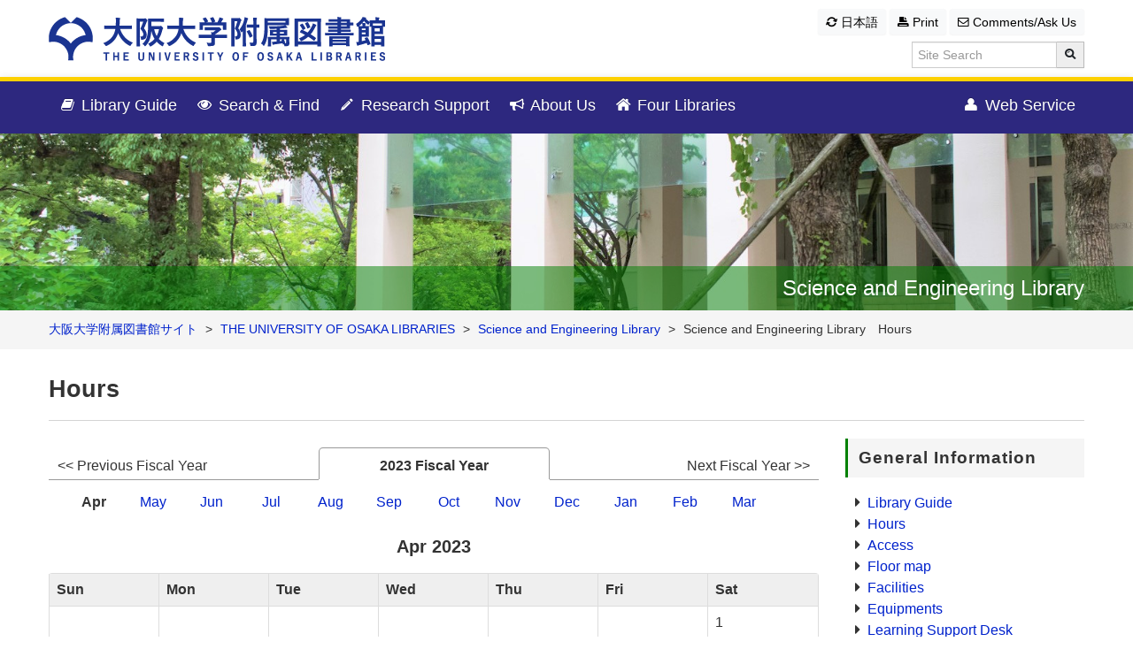

--- FILE ---
content_type: text/html; charset=UTF-8
request_url: https://www.library.osaka-u.ac.jp/en/rikou/schedule_eng/?countercd=300001&lang=1&getYear=2023&month=04
body_size: 43694
content:


<!doctype html>
<html lang="en">
	<head>
						<meta name='robots' content='max-image-preview:large' />
	<style>img:is([sizes="auto" i], [sizes^="auto," i]) { contain-intrinsic-size: 3000px 1500px }</style>
	<link rel='dns-prefetch' href='//www.google.com' />
<link rel='dns-prefetch' href='//fonts.googleapis.com' />
<link rel='stylesheet' id='wp-block-library-css' href='https://www.library.osaka-u.ac.jp/en/wp-includes/css/dist/block-library/style.min.css' type='text/css' media='all' />
<style id='classic-theme-styles-inline-css' type='text/css'>
/*! This file is auto-generated */
.wp-block-button__link{color:#fff;background-color:#32373c;border-radius:9999px;box-shadow:none;text-decoration:none;padding:calc(.667em + 2px) calc(1.333em + 2px);font-size:1.125em}.wp-block-file__button{background:#32373c;color:#fff;text-decoration:none}
</style>
<style id='global-styles-inline-css' type='text/css'>
:root{--wp--preset--aspect-ratio--square: 1;--wp--preset--aspect-ratio--4-3: 4/3;--wp--preset--aspect-ratio--3-4: 3/4;--wp--preset--aspect-ratio--3-2: 3/2;--wp--preset--aspect-ratio--2-3: 2/3;--wp--preset--aspect-ratio--16-9: 16/9;--wp--preset--aspect-ratio--9-16: 9/16;--wp--preset--color--black: #000000;--wp--preset--color--cyan-bluish-gray: #abb8c3;--wp--preset--color--white: #ffffff;--wp--preset--color--pale-pink: #f78da7;--wp--preset--color--vivid-red: #cf2e2e;--wp--preset--color--luminous-vivid-orange: #ff6900;--wp--preset--color--luminous-vivid-amber: #fcb900;--wp--preset--color--light-green-cyan: #7bdcb5;--wp--preset--color--vivid-green-cyan: #00d084;--wp--preset--color--pale-cyan-blue: #8ed1fc;--wp--preset--color--vivid-cyan-blue: #0693e3;--wp--preset--color--vivid-purple: #9b51e0;--wp--preset--gradient--vivid-cyan-blue-to-vivid-purple: linear-gradient(135deg,rgba(6,147,227,1) 0%,rgb(155,81,224) 100%);--wp--preset--gradient--light-green-cyan-to-vivid-green-cyan: linear-gradient(135deg,rgb(122,220,180) 0%,rgb(0,208,130) 100%);--wp--preset--gradient--luminous-vivid-amber-to-luminous-vivid-orange: linear-gradient(135deg,rgba(252,185,0,1) 0%,rgba(255,105,0,1) 100%);--wp--preset--gradient--luminous-vivid-orange-to-vivid-red: linear-gradient(135deg,rgba(255,105,0,1) 0%,rgb(207,46,46) 100%);--wp--preset--gradient--very-light-gray-to-cyan-bluish-gray: linear-gradient(135deg,rgb(238,238,238) 0%,rgb(169,184,195) 100%);--wp--preset--gradient--cool-to-warm-spectrum: linear-gradient(135deg,rgb(74,234,220) 0%,rgb(151,120,209) 20%,rgb(207,42,186) 40%,rgb(238,44,130) 60%,rgb(251,105,98) 80%,rgb(254,248,76) 100%);--wp--preset--gradient--blush-light-purple: linear-gradient(135deg,rgb(255,206,236) 0%,rgb(152,150,240) 100%);--wp--preset--gradient--blush-bordeaux: linear-gradient(135deg,rgb(254,205,165) 0%,rgb(254,45,45) 50%,rgb(107,0,62) 100%);--wp--preset--gradient--luminous-dusk: linear-gradient(135deg,rgb(255,203,112) 0%,rgb(199,81,192) 50%,rgb(65,88,208) 100%);--wp--preset--gradient--pale-ocean: linear-gradient(135deg,rgb(255,245,203) 0%,rgb(182,227,212) 50%,rgb(51,167,181) 100%);--wp--preset--gradient--electric-grass: linear-gradient(135deg,rgb(202,248,128) 0%,rgb(113,206,126) 100%);--wp--preset--gradient--midnight: linear-gradient(135deg,rgb(2,3,129) 0%,rgb(40,116,252) 100%);--wp--preset--font-size--small: 13px;--wp--preset--font-size--medium: 20px;--wp--preset--font-size--large: 36px;--wp--preset--font-size--x-large: 42px;--wp--preset--spacing--20: 0.44rem;--wp--preset--spacing--30: 0.67rem;--wp--preset--spacing--40: 1rem;--wp--preset--spacing--50: 1.5rem;--wp--preset--spacing--60: 2.25rem;--wp--preset--spacing--70: 3.38rem;--wp--preset--spacing--80: 5.06rem;--wp--preset--shadow--natural: 6px 6px 9px rgba(0, 0, 0, 0.2);--wp--preset--shadow--deep: 12px 12px 50px rgba(0, 0, 0, 0.4);--wp--preset--shadow--sharp: 6px 6px 0px rgba(0, 0, 0, 0.2);--wp--preset--shadow--outlined: 6px 6px 0px -3px rgba(255, 255, 255, 1), 6px 6px rgba(0, 0, 0, 1);--wp--preset--shadow--crisp: 6px 6px 0px rgba(0, 0, 0, 1);}:where(.is-layout-flex){gap: 0.5em;}:where(.is-layout-grid){gap: 0.5em;}body .is-layout-flex{display: flex;}.is-layout-flex{flex-wrap: wrap;align-items: center;}.is-layout-flex > :is(*, div){margin: 0;}body .is-layout-grid{display: grid;}.is-layout-grid > :is(*, div){margin: 0;}:where(.wp-block-columns.is-layout-flex){gap: 2em;}:where(.wp-block-columns.is-layout-grid){gap: 2em;}:where(.wp-block-post-template.is-layout-flex){gap: 1.25em;}:where(.wp-block-post-template.is-layout-grid){gap: 1.25em;}.has-black-color{color: var(--wp--preset--color--black) !important;}.has-cyan-bluish-gray-color{color: var(--wp--preset--color--cyan-bluish-gray) !important;}.has-white-color{color: var(--wp--preset--color--white) !important;}.has-pale-pink-color{color: var(--wp--preset--color--pale-pink) !important;}.has-vivid-red-color{color: var(--wp--preset--color--vivid-red) !important;}.has-luminous-vivid-orange-color{color: var(--wp--preset--color--luminous-vivid-orange) !important;}.has-luminous-vivid-amber-color{color: var(--wp--preset--color--luminous-vivid-amber) !important;}.has-light-green-cyan-color{color: var(--wp--preset--color--light-green-cyan) !important;}.has-vivid-green-cyan-color{color: var(--wp--preset--color--vivid-green-cyan) !important;}.has-pale-cyan-blue-color{color: var(--wp--preset--color--pale-cyan-blue) !important;}.has-vivid-cyan-blue-color{color: var(--wp--preset--color--vivid-cyan-blue) !important;}.has-vivid-purple-color{color: var(--wp--preset--color--vivid-purple) !important;}.has-black-background-color{background-color: var(--wp--preset--color--black) !important;}.has-cyan-bluish-gray-background-color{background-color: var(--wp--preset--color--cyan-bluish-gray) !important;}.has-white-background-color{background-color: var(--wp--preset--color--white) !important;}.has-pale-pink-background-color{background-color: var(--wp--preset--color--pale-pink) !important;}.has-vivid-red-background-color{background-color: var(--wp--preset--color--vivid-red) !important;}.has-luminous-vivid-orange-background-color{background-color: var(--wp--preset--color--luminous-vivid-orange) !important;}.has-luminous-vivid-amber-background-color{background-color: var(--wp--preset--color--luminous-vivid-amber) !important;}.has-light-green-cyan-background-color{background-color: var(--wp--preset--color--light-green-cyan) !important;}.has-vivid-green-cyan-background-color{background-color: var(--wp--preset--color--vivid-green-cyan) !important;}.has-pale-cyan-blue-background-color{background-color: var(--wp--preset--color--pale-cyan-blue) !important;}.has-vivid-cyan-blue-background-color{background-color: var(--wp--preset--color--vivid-cyan-blue) !important;}.has-vivid-purple-background-color{background-color: var(--wp--preset--color--vivid-purple) !important;}.has-black-border-color{border-color: var(--wp--preset--color--black) !important;}.has-cyan-bluish-gray-border-color{border-color: var(--wp--preset--color--cyan-bluish-gray) !important;}.has-white-border-color{border-color: var(--wp--preset--color--white) !important;}.has-pale-pink-border-color{border-color: var(--wp--preset--color--pale-pink) !important;}.has-vivid-red-border-color{border-color: var(--wp--preset--color--vivid-red) !important;}.has-luminous-vivid-orange-border-color{border-color: var(--wp--preset--color--luminous-vivid-orange) !important;}.has-luminous-vivid-amber-border-color{border-color: var(--wp--preset--color--luminous-vivid-amber) !important;}.has-light-green-cyan-border-color{border-color: var(--wp--preset--color--light-green-cyan) !important;}.has-vivid-green-cyan-border-color{border-color: var(--wp--preset--color--vivid-green-cyan) !important;}.has-pale-cyan-blue-border-color{border-color: var(--wp--preset--color--pale-cyan-blue) !important;}.has-vivid-cyan-blue-border-color{border-color: var(--wp--preset--color--vivid-cyan-blue) !important;}.has-vivid-purple-border-color{border-color: var(--wp--preset--color--vivid-purple) !important;}.has-vivid-cyan-blue-to-vivid-purple-gradient-background{background: var(--wp--preset--gradient--vivid-cyan-blue-to-vivid-purple) !important;}.has-light-green-cyan-to-vivid-green-cyan-gradient-background{background: var(--wp--preset--gradient--light-green-cyan-to-vivid-green-cyan) !important;}.has-luminous-vivid-amber-to-luminous-vivid-orange-gradient-background{background: var(--wp--preset--gradient--luminous-vivid-amber-to-luminous-vivid-orange) !important;}.has-luminous-vivid-orange-to-vivid-red-gradient-background{background: var(--wp--preset--gradient--luminous-vivid-orange-to-vivid-red) !important;}.has-very-light-gray-to-cyan-bluish-gray-gradient-background{background: var(--wp--preset--gradient--very-light-gray-to-cyan-bluish-gray) !important;}.has-cool-to-warm-spectrum-gradient-background{background: var(--wp--preset--gradient--cool-to-warm-spectrum) !important;}.has-blush-light-purple-gradient-background{background: var(--wp--preset--gradient--blush-light-purple) !important;}.has-blush-bordeaux-gradient-background{background: var(--wp--preset--gradient--blush-bordeaux) !important;}.has-luminous-dusk-gradient-background{background: var(--wp--preset--gradient--luminous-dusk) !important;}.has-pale-ocean-gradient-background{background: var(--wp--preset--gradient--pale-ocean) !important;}.has-electric-grass-gradient-background{background: var(--wp--preset--gradient--electric-grass) !important;}.has-midnight-gradient-background{background: var(--wp--preset--gradient--midnight) !important;}.has-small-font-size{font-size: var(--wp--preset--font-size--small) !important;}.has-medium-font-size{font-size: var(--wp--preset--font-size--medium) !important;}.has-large-font-size{font-size: var(--wp--preset--font-size--large) !important;}.has-x-large-font-size{font-size: var(--wp--preset--font-size--x-large) !important;}
:where(.wp-block-post-template.is-layout-flex){gap: 1.25em;}:where(.wp-block-post-template.is-layout-grid){gap: 1.25em;}
:where(.wp-block-columns.is-layout-flex){gap: 2em;}:where(.wp-block-columns.is-layout-grid){gap: 2em;}
:root :where(.wp-block-pullquote){font-size: 1.5em;line-height: 1.6;}
</style>
<link rel='stylesheet' id='contact-form-7-css' href='https://www.library.osaka-u.ac.jp/en/wp-content/plugins/contact-form-7/includes/css/styles.css' type='text/css' media='all' />
<link rel='stylesheet' id='contact-form-7-confirm-css' href='https://www.library.osaka-u.ac.jp/en/wp-content/plugins/contact-form-7-add-confirm/includes/css/styles.css' type='text/css' media='all' />
<link rel='stylesheet' id='googleFonts-css' href='//fonts.googleapis.com/css?family=Lato%3A400%2C700%2C400italic%2C700italic' type='text/css' media='all' />
<!--[if lt IE 9]>
<link rel='stylesheet' id='bones-ie-only-css' href='https://www.library.osaka-u.ac.jp/en/wp-content/themes/cw_theme_en/library/css/ie.css' type='text/css' media='all' />
<![endif]-->
<script type="text/javascript" src="https://www.library.osaka-u.ac.jp/en/wp-includes/js/jquery/jquery.min.js" id="jquery-core-js"></script>
<script type="text/javascript" src="https://www.library.osaka-u.ac.jp/en/wp-includes/js/jquery/jquery-migrate.min.js" id="jquery-migrate-js"></script>
<script type="text/javascript" src="https://www.library.osaka-u.ac.jp/en/wp-content/themes/cw_theme_en/library/js/libs/modernizr.custom.min.js" id="bones-modernizr-js"></script>
<link rel="https://api.w.org/" href="https://www.library.osaka-u.ac.jp/en/wp-json/" /><link rel="alternate" title="JSON" type="application/json" href="https://www.library.osaka-u.ac.jp/en/wp-json/wp/v2/pages/203" /><link rel="canonical" href="https://www.library.osaka-u.ac.jp/en/rikou/schedule_eng/" />
<link rel='shortlink' href='https://www.library.osaka-u.ac.jp/en/?p=203' />
<link rel="alternate" title="oEmbed (JSON)" type="application/json+oembed" href="https://www.library.osaka-u.ac.jp/en/wp-json/oembed/1.0/embed?url=https%3A%2F%2Fwww.library.osaka-u.ac.jp%2Fen%2Frikou%2Fschedule_eng%2F" />
<link rel="alternate" title="oEmbed (XML)" type="text/xml+oembed" href="https://www.library.osaka-u.ac.jp/en/wp-json/oembed/1.0/embed?url=https%3A%2F%2Fwww.library.osaka-u.ac.jp%2Fen%2Frikou%2Fschedule_eng%2F&#038;format=xml" />
<link rel="alternate" hreflang="ja" href="https://www.library.osaka-u.ac.jp/rikou/schedule/" />
<link rel="alternate" hreflang="en" href="https://www.library.osaka-u.ac.jp/en/rikou/schedule_eng/" />
<link rel="icon" href="https://www.library.osaka-u.ac.jp/en/wp-content/uploads/sites/2/cropped-logo-32x32.jpg" sizes="32x32" />
<link rel="icon" href="https://www.library.osaka-u.ac.jp/en/wp-content/uploads/sites/2/cropped-logo-192x192.jpg" sizes="192x192" />
<link rel="apple-touch-icon" href="https://www.library.osaka-u.ac.jp/en/wp-content/uploads/sites/2/cropped-logo-180x180.jpg" />
<meta name="msapplication-TileImage" content="https://www.library.osaka-u.ac.jp/en/wp-content/uploads/sites/2/cropped-logo-270x270.jpg" />
				
		<meta charset="utf-8">
<meta http-equiv="X-UA-Compatible" content="IE=edge">
<meta name="description" content="">
<meta name="viewport" content="width=device-width, initial-scale=0.8">
<meta name="author" content="">
<link href="/css/bootstrap.min.css" rel="stylesheet" media="screen,print">
<link href="/css/font-awesome.css" rel="stylesheet" media="screen,print">
<link href="/css/bootstrap-responsive.min.css" rel="stylesheet" media="screen">
<!--<link href="/css/bootstrap-print.css" rel="stylesheet" media="print">-->
<link href="/css/main.css" rel="stylesheet" media="screen,print">
<link href="https://cdnjs.cloudflare.com/ajax/libs/lightbox2/2.7.1/css/lightbox.css" rel="stylesheet">
<!-- Le HTML5 shim, for IE6-8 support of HTML5 elements -->
<!--[if lt IE 9]>
      <script src="//html5shim.googlecode.com/svn/trunk/html5.js"></script>
<![endif]-->
<script src="/js/vendor/jquery-1.8.3.min.js"></script>
<script src="/js/vendor/modernizr-2.6.1-respond-1.1.0.min.js"></script>
<script src="/js/Placeholders.min.js"></script>
<script src="https://cdnjs.cloudflare.com/ajax/libs/lightbox2/2.7.1/js/lightbox.min.js" type="text/javascript"></script>
<script>
	Placeholders.init({ // hacking code against disenabling placeholder on IE9
		live: true, //Apply to future and modified elements too
		hideOnFocus: true //Hide the placeholder when the element receives focus
	});
	!function ($) { // hacking code against disfunction of collapsing navbar link on iOS5 or higher
		$(function(){
		// Fix for dropdowns on mobile devices
			$('body').on('touchstart.dropdown', '.dropdown-menu', function (e) {
				e.stopPropagation();
			});
			$(document).on('click','.dropdown-menu a',function(){
				document.location = $(this).attr('href');
			});
		})
	}(window.jQuery) // https://github.com/twitter/bootstrap/issues/4550
	function converter(M){	// メールアドレス表示
		var str = "", str_as = "";
		for(var i = 0; i < M.length; i++){
			str_as = M.charCodeAt(i);
			str += String.fromCharCode(str_as + 1);
		}
		return str;
	}

	$(document).ready(function(){
	//if(window.matchMedia("(max-width:979px)").matches){

	var device = navigator.userAgent;
	if((device.indexOf('iPhone') > 0 && device.indexOf('iPad') == -1) || device.indexOf('iPod') > 0 || device.indexOf('Android') > 0){//スマホ・タブレット時のみ適用
	// レスポンシブ用aタグ動作対応
	$(".dropdown").on("click", "a", function(e) {
		var _this = $(this);
		var _href = _this.attr("href");

		if (_href.charAt(0,1) == "#") {
			e.preventDefault();
			var _target  = $(_href == "#" || _href == "" ? $("html") : _href);
			if (_target.length == "0") _target = $("html");
			var position = _target.offset().top;
			var _scroll  = _this.data("scroll");
			if (_scroll !== undefined) position = position + Number(_scroll);
			if (position <= 0) position = 1;	//Android2系でスクロールのバグ対策
			$("html, body").animate({scrollTop : position} ,500, "swing");
			return false;
			}
		});
	}
});
</script>

					<title>Science and Engineering Library　Hours | The University of Osaka Libraries</title>
					
		<link rel="shortcut icon" href="/img/favicon.ico">

	</head>
	
	<body data-rsssl=1>
		<div id="pagetop" class="navbar navbar-inverse navbar-static-top">
	<div class="container">
		<div class="logo_area">
			<div>
				<a href="/en"><img src="/img/uosakalib_logo_new.gif" alt="The University of Osaka Libraries" title="The University of Osaka Libraries"></a>
			</div>
			<div>
				<div class="nav-btn">
					<a id="site-search" class="btn btn-light btn-small visible-phone" data-toggle="collapse" href="#collapse-search" role="button"><i class="icon-search"></i> Site Search</a>

					<a class="btn btn-light btn-small" href="https://www.library.osaka-u.ac.jp/rikou/schedule/"><i class="icon-refresh"></i>&nbsp;日本語</a>					<!-- <a class="btn btn-light btn-small hidden-phone" href="" role="button"><i class="icon-refresh"></i> English</a> -->
					<!-- <a class="btn btn-light btn-small" href="###" role="button"><i class="icon-refresh"></i> 日本語</a> -->


																		<a class="btn btn-light btn-small hidden-phone" href="https://www.library.osaka-u.ac.jp/en/rikou/schedule_eng/?print" role="button" target="_blank"><i class="icon-print"></i> Print</a>
																<a class="btn btn-light btn-small" href="/en/mform/" role="button"><i class="icon-envelope"></i> Comments/Ask Us</a>
				</div>

				<form id="collapse-search" action="https://www.google.com/search" method="get" class="collapse navbar-search visible-phone">
					<div class="controls">
						<div class="input-append" style="margin-bottom: 0;">
							<input type="hidden" name="hl" value="en">
							<input type="hidden" name="as_sitesearch" value="https://www.library.osaka-u.ac.jp/">
							<input type="text" name="q" value="" class="input-medium" placeholder="Site Search">
							<button class="btn" type="submit"><i class="icon-search"></i></button>
						</div>
					</div>
				</form>
				<form action="https://www.google.com/search" method="get" class="navbar-search hidden-phone">
					<div class="controls">
						<div class="input-append" style="margin-bottom: 0;">
							<input type="hidden" name="hl" value="en">
							<input type="hidden" name="as_sitesearch" value="https://www.library.osaka-u.ac.jp/">
							<input type="text" name="q" value="" class="input-medium" placeholder="Site Search">
							<button class="btn" type="submit"><i class="icon-search"></i></button>
						</div>
					</div>
				</form>
			</div>
		</div>
	</div>
	<div class="navbar-inner">
		<div class="container">
			<a class="btn btn-navbar" data-toggle="collapse" data-target=".nav-collapse">
				<span class="icon-bar"></span>
				<span class="icon-bar"></span>
				<span class="icon-bar"></span>
				<span class="ham-menu">MENU</span>
			</a>
			<div class="nav-collapse">
				<ul class="nav">
					<li class="dropdown menu-list en">
						<a href="#" class="dropdown-toggle" data-toggle="dropdown"><i class="icon-book"></i>&nbsp;Library Guide <b class="caret"></b></a>
						<div class="dropdown-menu mega-menu">
							<div class="container">
								<div class="row">
									<div class="span4">
										<p>Hours and Locations</p>
										<ul class="unstyled">
											<li class="bb-none"><a href="/en/guide_eng/hours_access_eng/">Hours and Locations</a></li>
										</ul>
										<p>Entering the Library and Library Card</p>
										<ul class="unstyled">
											<li><a href="/en/guide_eng/membership1_eng/">For Students, Faculty and Staff</a></li>
											<li><a href="/en/guide_eng/membership2_eng/">For Alumni, Visitors</a></li>
										</ul>
									</div>
									<div class="span4">
										<p>Checkout/Return/Copying Service</p>
										<ul class="unstyled">
											<li><a href="/en/guide_eng/borrow_eng/">Checkout/Return</a></li>
											<li class="bb-none"><a href="/en/guide_eng/copy_eng/">Copying Service</a></li>
										</ul>
										<p>Facilities/Equipment</p>
										<ul class="unstyled">
											<li><a href="/en/guide_eng/facilities_eng/">Facilities/Equipment</a></li>
										</ul>
									</div>
									<div class="span4">
										<p>Access Materials</p>
										<ul class="unstyled">
											<li><a href="/en/guide_eng/toriyose_eng/">Requesting materials and copies</a></li>
											<li><a href="/en/guide_eng/houmon_eng/">Visiting other academic libraries</a></li>
											<li><a href="/en/guide_eng/ppv/">Elsevier ScienceDirect Pay-Per-View Prepaid Service</a></li>
										</ul>
									</div>
								</div>
							</div>
						</div>
					</li>
					<li class="dropdown menu-list en">
						<a href="#" class="dropdown-toggle" data-toggle="dropdown"><i class="icon-eye-open"></i> Search & Find <b class="caret"></b></a>
						<div class="dropdown-menu mega-menu">
							<div class="container">
								<div class="row">
									<div class="span3">
										<p>Discovery Service</p>
										<ul class="unstyled">
											<li><a href="http://search.ebscohost.com/login.aspx?direct=true&site=eds-live&scope=site&type=0&mode=and&lang=en&authtype=ip,guest&custid=s1248554&groupid=main">Discovery Service <i class="icon-external-link"></i></a></li>
										</ul>
									</div>
									<div class="span3">
										<p>Library Catalog (OPAC)</p>
										<ul class="unstyled">
											<li><a href="https://opac.library.osaka-u.ac.jp/?lang=1">Library Catalog <i class="icon-external-link"></i></a></li>
											<li class="bb-none"><a href="/en/resource_eng/opac_eng/">How to use Online Catalog</a></li>
										</ul>
										<p>Collection / Digitized Materials</p>
										<ul class="unstyled">
											<li class="bb-none"><a href="/resource/collection/">Collection</a></li>
										</ul>
										<p>Doctoral Thesis</p>
										<ul class="unstyled">
											<li><a href="/en/resource_eng/thesis_eng/">Doctoral Theses/Dissertations</a></li>
										</ul>
									</div>
									<div class="span3">
										<p>E-Journals / E-Books</p>
										<ul class="unstyled">
											<li><a href="https://publications.ebsco.com/c/6zefm4">Title list <i class="icon-external-link"></i></a></li>
											<li><a href="/en/resource_eng/ej_platform_eng/">Lists of e-Journals by Publisher / Vendor</a></li>
											<li class="bb-none"><a href="/en/resource_eng/ebook_eng/">Lists of e-Books by Publisher / Vendor</a></li>
										</ul>
										<p>Databases</p>
										<ul class="unstyled">
											<li><a href="/en/resource_eng/database_eng/">Databases</a></li>
											<li><a href="/en/resource_eng/db_usage_eng/">How to use databases</a></li>
										</ul>
									</div>
									<div class="span3">
										<p>Academic institutional repository</p>
										<ul class="unstyled">
											<li><a href="https://ir.library.osaka-u.ac.jp/?lang=1">OUKA(The University of Osaka Institutional Knowledge Archive) <i class="icon-external-link"></i></a></li>
											<li class="bb-none"><a href="https://ir-deposit.library.osaka-u.ac.jp/">Repository Deposit System <i class="icon-external-link"></i></a></li>
										</ul>
										<p>Information / Help</p>
										<ul class="unstyled">
											<li><a href="/en/resource_eng/epolicy_eng/">Appropriate Use Policy for E-resources</a></li>
											<li><a href="/en/resource_eng/eresource_howto_eng/">How to access e-resources</a></li>
											<li><a href="/en/resource_eng/off_campus_eng/">Off Campus Access</a></li>
										</ul>
									</div>
								</div>
							</div>
						</div>
					</li>
					<li class="dropdown menu-list en">
						<a href="#" class="dropdown-toggle" data-toggle="dropdown" id="menu-research"><i class="icon-pencil"></i>&nbsp;Research Support <b class="caret"></b></a>
						<div class="dropdown-menu mega-menu">
							<div class="container">
								<div class="row">
									<div class="span4">
										<p>Research</p>
										<ul class="unstyled">
											<li><a href="/en/research_eng/ta_eng/">Learning Support Desk</a></li>
											<li class="bb-none"><a href="/en/research_eng/reference_desk_eng/">Support by Reference Staff</a></li>
										</ul>
										<p>Seminars and Guidance</p>
										<ul class="unstyled">
											<li><a href="/en/research_eng/workshop/">Seminars and Guidance</a></li>
											<li><a href="/en/research_eng/literacy_eng/">E-learning Materials</a></li>
										</ul>
									</div>
									<div class="span4">
										<p>Writing, submitting and publishing papers</p>
										<ul class="unstyled">
											<li><a href="/en/research_eng/citation_eng/">Citation Guide</a></li>
											<li><a href="/en/research_eng/biblio_eng/">Citation Manager</a></li>
											<li><a href="/en/research_eng/openaccess/">Open Access</a></li>
											<li><a href="/en/research_eng/openaccesspolicy/">Osaka University Open Access Policy</a></li>
										</ul>
									</div>
									<div class="span4">
										<p>Book Purchases</p>
										<ul class="unstyled">
											<li><a href="/en/research_eng/kounyuu_eng/">Book Purchases</a></li>
											<li><a href="/en/research_eng/request_eng/">Book Purchase Request For Students</a></li>
										</ul>
									</div>
								</div>
							</div>
						</div>
					</li>
					<li class="dropdown menu-list en">
						<a href="#" class="dropdown-toggle" data-toggle="dropdown" id="menu-pr"><i class="icon-bullhorn"></i>&nbsp;About Us <b class="caret"></b></a>
						<div class="dropdown-menu mega-menu">
							<div class="container">
								<div class="row">
									<div class="span3">
										<p>About Osaka University Library</p>
										<ul class="unstyled">
											<li><a href="/en/pr_eng/mission_eng/">Philosophy and objectives</a></li>
										</ul>
									</div>
									<div class="span3">
										<p>PR</p>
										<ul class="unstyled">
											<li><a href="/pr/publish/">Publications </a></li>
											<li><a href="/en/pr_eng/enquete_eng/">Library user survey</a></li>
										</ul>
									</div>
									<div class="span3">
										<p>Event</p>
										<ul class="unstyled">
											<li><a href="/en/gakunai/kondan/">Roundtable discussion between Students and the Director and Vice Directors of the University Libraries</a></li>
											<li><a href="/en/pr_eng/gakusen_eng/">Book selection tour</a></li>
										</ul>
									</div>
									<div class="span3">
										<p>Donation</p>
										<ul class="unstyled">
											<li><a href="/pr/donation/">Book Donation</a></li>
										</ul>
									</div>
								</div>
							</div>
						</div>
					</li>

					<li class="dropdown menu-list en">
						<a href="#" class="dropdown-toggle" data-toggle="dropdown" id="menu-library"><i class="icon-home"></i>&nbsp;Four Libraries <b class="caret"></b></a>
						<div class="dropdown-menu mega-menu">
							<div class="container">
								<div class="row">
									<div class="span3">
										<ul class="unstyled">
											<li class="bb-none">
												<a href="/en/sougou/" class="menu-image">
													<div>Main Library</div>
													<img src="/img/navpic_sougou.png" class="hidden-phone" alt="Main Library">
												</a>
											</li>
										</ul>
									</div>
									<div class="span3">
										<ul class="unstyled">
											<li class="bb-none">
												<a href="/en/seimei/" class="menu-image">
													<div>Life Sciences Library</div>
													<img src="/img/navpic_seimei.png" class="hidden-phone" alt="Life Sciences Library">
												</a>
											</li>
										</ul>
									</div>
									<div class="span3">
										<ul class="unstyled">
											<li class="bb-none">
												<a href="/en/rikou/" class="menu-image">
													<div>Science and Engineering Library</div>
													<img src="/img/navpic_rikou.jpg" class="hidden-phone" alt="Science and Engineering Library">
												</a>
											</li>
										</ul>
									</div>
									<div class="span3">
										<ul class="unstyled">
											<li class="bb-none">
												<a href="/en/gaikoku/" class="menu-image">
													<div>International Studies Library</div>
													<img src="/img/navpic_gaikoku.png" class="hidden-phone" alt="International Studies Library">
												</a>
											</li>
										</ul>
									</div>
								</div>
							</div>
						</div>
					</li>
				</ul>
				<ul class="nav pull-right">
					<li class="dropdown en">
						<a href="#" class="dropdown-toggle" data-toggle="dropdown" id="menu-webserv">
							<i class="icon-user"></i>&nbsp;Web Service <b class="caret"></b>
						</a>
						<ul class="dropdown-menu webserv">
							<li><a href="https://opac.library.osaka-u.ac.jp/opac/odr_stat/?lang=1"><i class="icon-caret-right"></i>View Borrowing and Hold Status</a></li>
							<li><a href="https://opac.library.osaka-u.ac.jp/opac/ill/?lang=1"><i class="icon-caret-right"></i>Request Books or Copies via Interlibrary Loan (ILL)</a></li>
							<li><a href="https://opac.library.osaka-u.ac.jp/opac/ill/?reqCode=list&lang=1"><i class="icon-caret-right"></i>View ILL Request Status</a></li>
							<li><a href="https://opac.library.osaka-u.ac.jp/opac/us_info/?lang=1"><i class="icon-caret-right"></i>Edit Your Personal Information</a></li>
							<li><a href="https://opac.library.osaka-u.ac.jp/opac/rsv/?lang=1"><i class="icon-caret-right"></i>Reserve Rooms</a></li>
							<li><a href="https://opac.library.osaka-u.ac.jp/opac/mpr/list/?lang=1&grp=lec"><i class="icon-caret-right"></i>Apply Seminars and Guidance</a></li>
							<li><a href="https://opac.library.osaka-u.ac.jp/opac/mpr/stat/?lang=1&grp=lec"><i class="icon-caret-right"></i>View Seminars and Guidance Application status</a></li>
						</ul>
					</li>
				</ul>
			</div><!-- /.nav-collapse END -->
		</div><!--/.container END -->
	</div><!-- .navbar-inner END -->
</div><!-- /.navbar navbar-fixed-top END-->



				<div id="inner-content" class="wrap cf rikou">
				<section class="jumbotron breadcrumb-area">
			<div class="container">
				<div class="breadcrumbs" typeof="BreadcrumbList" vocab="https://schema.org/">
					<!-- Breadcrumb NavXT 7.4.1 -->
<span property="itemListElement" typeof="ListItem"><a property="item" typeof="WebPage" title="Go to 大阪大学附属図書館サイト." href="https://www.library.osaka-u.ac.jp" class="main-home" ><span property="name">大阪大学附属図書館サイト</span></a><meta property="position" content="1"></span> &gt; <span property="itemListElement" typeof="ListItem"><a property="item" typeof="WebPage" title="Go to THE UNIVERSITY OF OSAKA LIBRARIES." href="https://www.library.osaka-u.ac.jp/en" class="home" ><span property="name">THE UNIVERSITY OF OSAKA LIBRARIES</span></a><meta property="position" content="2"></span> &gt; <span property="itemListElement" typeof="ListItem"><a property="item" typeof="WebPage" title="Go to Science and Engineering Library." href="https://www.library.osaka-u.ac.jp/en/rikou/" class="post post-page" ><span property="name">Science and Engineering Library</span></a><meta property="position" content="3"></span> &gt; <span property="itemListElement" typeof="ListItem"><span property="name" class="post post-page current-item">Science and Engineering Library　Hours</span><meta property="url" content="https://www.library.osaka-u.ac.jp/en/rikou/schedule_eng/"><meta property="position" content="4"></span>				</div>
			</div>
		</section>
		

							


									<section class="jumbotron hero-rikou">
	<div class="lib-name">
		<div class="container">Science and Engineering Library</div>
	</div>
</section>
<header class="jumbotron subhead rikou">
	<div class="container">
		<h1 id="calendar">Hours</h1>
	</div>
</header>

<!-- main starts -->
<div id="wrap"><!-- for sticky footer -->
<div class="container">
	<div class="row">
<!-- left column starts -->
		<div class="span9">
<!-- this code must not be edited -->


<style>
ul#nend {
margin: 10px 0 0;
list-style-type: none;
width: 100%;
font-size: 0px;
}
ul#nend li {
display: inline-block;
-webkit-box-sizing: border-box;
-moz-box-sizing: border-box;
-o-box-sizing: border-box;
-ms-box-sizing: border-box;
box-sizing: border-box;
margin: 0;
padding: 10px 0 5px;
font-size:16px;
}
ul#nend li:nth-child(1){
border-bottom: 1px solid #999;
width: 35%;
}
ul#nend li:nth-child(2){
border-left: 1px solid #999;
border-right: 1px solid #999;
border-top: 1px solid #999;
border-top-left-radius: 0.3em;
border-top-right-radius: 0.3em;
font-weight: bold;
text-align: center;
width: 30%;
}
ul#nend li:nth-child(3){
border-bottom: 1px solid #999;
text-align: right;
width: 35%;
}
ul#month_links {
margin: 0;
padding: 15px 2%;
list-style-type: none;
width: 100%;
font-size: 0px;
}
ul#month_links li {
display: inline-block;
-webkit-box-sizing: border-box;
-moz-box-sizing: border-box;
-o-box-sizing: border-box;
-ms-box-sizing: border-box;
box-sizing: border-box;
margin: 0;
padding: 0;
width: 8%;
text-align: center;
font-size:16px;
}
p#month_links span {
margin-left: 18px;
}
caption {
font-size: 1.25em;
font-weight: bold;
padding: 10px 0;
}
th {
background-color: #efefef;
white-space: nowrap;
}
th, td {
margin: 0;
padding: 0.3em;
word-break: break-all;
}
ul#nend li:nth-child(1){
border-bottom: 1px solid #999;
width: 35%;
padding-left: 10px;/* 追加 */
}
ul#nend li:nth-child(3){
	border-bottom: 1px solid #999;
	text-align: right;
	width: 35%;
	padding-right: 10px;/* 追加 */
}
/* 開館種別ごとの背景色（「カラーユニバーサルデザイン推奨配色セット」による） */
.normal { /* 平日（通常開館）→ 白色 */
background-color: #fff;
}
.weekend { /* 土日（通常開館）→ 空色 */
background-color: rgb(102,204,255);
}
.short { /* 平日（短縮開館）→ ベージュ */
background-color: rgb(237,197,143);
}
.short_weekend { /* 土日（延長開館）→ 黄色 */
background-color: rgb(250,245,0);
}
.long { /* 平日（延長開館）→ 青 */
color: #fff;
background-color: rgb(0,65,255);
}
.all_night { /* 平日（終夜開館）→ オレンジ */
background-color: rgb(255,153,0);
}
.closed { /* 休館 → 赤 */
color: #fff;
background-color: rgb(255,40,0);
}

table.table-bordered th{
	width: 14%;
}
</style>




	<ul id="nend">
		<li>&lt;&lt; Previous Fiscal Year</li>
		<li>2023 Fiscal Year</li>
		<li>Next Fiscal Year &gt;&gt;</li>
	</ul>

	<ul id="month_links">
		<li><strong>Apr</strong></li>
		<li><a href='?countercd=300001&lang=1&getYear=2023&month=05#calendar'>May</a></li>
		<li><a href='?countercd=300001&lang=1&getYear=2023&month=06#calendar'>Jun</a></li>
		<li><a href='?countercd=300001&lang=1&getYear=2023&month=07#calendar'>Jul</a></li>
		<li><a href='?countercd=300001&lang=1&getYear=2023&month=08#calendar'>Aug</a></li>
		<li><a href='?countercd=300001&lang=1&getYear=2023&month=09#calendar'>Sep</a></li>
		<li><a href='?countercd=300001&lang=1&getYear=2023&month=10#calendar'>Oct</a></li>
		<li><a href='?countercd=300001&lang=1&getYear=2023&month=11#calendar'>Nov</a></li>
		<li><a href='?countercd=300001&lang=1&getYear=2023&month=12#calendar'>Dec</a></li>
		<li><a href='?countercd=300001&lang=1&getYear=2024&month=01#calendar'>Jan</a></li>
		<li><a href='?countercd=300001&lang=1&getYear=2024&month=02#calendar'>Feb</a></li>
		<li><a href='?countercd=300001&lang=1&getYear=2024&month=03#calendar'>Mar</a></li>
	</ul>

	<table class="table table-bordered">
		<caption>Apr 2023</caption>
		<tr>
			<th>Sun</th>
			<th>Mon</th>
			<th>Tue</th>
			<th>Wed</th>
			<th>Thu</th>
			<th>Fri</th>
			<th>Sat</th>
		</tr>
		<tr>
			<td class='empty'><br></td>
			<td class='empty'><br></td>
			<td class='empty'><br></td>
			<td class='empty'><br></td>
			<td class='empty'><br></td>
			<td class='empty'><br></td>
			<td style='background-color: #FFFFFF;'>1<br><br></td>
		<tr>
			<td style='background-color: #FFFFFF;'>2<br><br></td>
			<td style='background-color: #FFFFFF;'>3<br><br></td>
			<td style='background-color: #FFFFFF;'>4<br><br></td>
			<td style='background-color: #FFFFFF;'>5<br><br></td>
			<td style='background-color: #FFFFFF;'>6<br><br></td>
			<td style='background-color: #FFFFFF;'>7<br><br></td>
			<td style='background-color: #FFFFFF;'>8<br><br></td>
		<tr>
			<td style='background-color: #FFFFFF;'>9<br><br></td>
			<td style='background-color: #FFFFFF;'>10<br><br></td>
			<td style='background-color: #FFFFFF;'>11<br><br></td>
			<td style='background-color: #FFFFFF;'>12<br><br></td>
			<td style='background-color: #FFFFFF;'>13<br><br></td>
			<td style='background-color: #FFFFFF;'>14<br><br></td>
			<td style='background-color: #FFFFFF;'>15<br><br></td>
		<tr>
			<td style='background-color: #FFFFFF;'>16<br><br></td>
			<td style='background-color: #FFFFFF;'>17<br><br></td>
			<td style='background-color: #FFFFFF;'>18<br><br></td>
			<td style='background-color: #FFFFFF;'>19<br><br></td>
			<td style='background-color: #FFFFFF;'>20<br><br></td>
			<td style='background-color: #FFFFFF;'>21<br><br></td>
			<td style='background-color: #FFFFFF;'>22<br><br></td>
		<tr>
			<td style='background-color: #FFFFFF;'>23<br><br></td>
			<td style='background-color: #FFFFFF;'>24<br><br></td>
			<td style='background-color: #FFFFFF;'>25<br><br></td>
			<td style='background-color: #FFFFFF;'>26<br><br></td>
			<td style='background-color: #FFFFFF;'>27<br><br></td>
			<td style='background-color: #FFFFFF;'>28<br><br></td>
			<td style='background-color: #FFFFFF;'>29<br><br></td>
		<tr>
			<td style='background-color: #FFFFFF;'>30<br><br></td>
			<td class='empty'><br></td>
			<td class='empty'><br></td>
			<td class='empty'><br></td>
			<td class='empty'><br></td>
			<td class='empty'><br></td>
			<td class='empty'><br></td>
		</tr>
	</table>



		</div><!-- /.span9 -->

<!-- right -->
		<div class="span3">
			<h2 class="lib-menu">General Information</h2>
<ul>
	<li class="icon-caret-right"><a href="/en/rikou/guide_eng/">Library Guide</a></li>
	<li class="icon-caret-right"><a href="/en/rikou/schedule_eng/">Hours</a></li>
	<li class="icon-caret-right"><a href="/en/rikou/access_eng/">Access</a></li>
	<li class="icon-caret-right"><a href="/en/rikou/floor_eng/">Floor map</a></li>
	<li class="icon-caret-right"><a href="/en/rikou/facilities_eng/">Facilities</a></li>
	<li class="icon-caret-right"><a href="/en/rikou/equipments_eng/">Equipments</a></li>
	<li class="icon-caret-right"><a href="/en/rikou/ta_eng/">Learning Support Desk</a></li>
</ul>

		</div><!-- /.span3 -->
	</div><!-- /.row -->
</div> <!-- /container -->
<div id="push"></div><!-- for sticky footer -->
</div><!-- /.wrap -->



							

				</div>



			<!--　使用テンプレートで分岐　-->
						<!--理工学図書館の場合--><footer class="jumbotron subhead rikou">
						
			<div id="back" class="jumbotron">
	<a href="#pagetop" class="scroll">Page Top</a>
</div>
<div class="container">
	<div class="row">
		<div class="span10">
			<address><i class="icon-map-marker"></i>&nbsp;<a href="/en/guide_eng/hours_access_eng/">Locations</a>&nbsp;&nbsp;&nbsp;<i class="icon-list"></i>&nbsp;<a href="/en/sitemap/">Sitemap</a><br>
			Copyright &copy; 2012- THE UNIVERSITY OF OSAKA LIBRARIES All rights reserved.</address>
		</div><!-- .span10 -->
		<!-- 大阪大学のロゴを入れる -->
		<div class="span2 text-right">
			<a href="http://www.osaka-u.ac.jp/en"><img width="120" height="52" src="/img/OU_footer_news.png" alt="University of Osaka"></a>
		</div><!-- .span2 .logo_ou -->
	</div><!-- .row -->
</div><!-- .container -->

			</footer>
			
			<!--　スクリプト　-->
			<script src="/js/vendor/bootstrap.min.js"></script>
<script src="/js/plugins.js"></script>
<script>
	$(function () {
		// URLパラメータで指定のタブを開く
		var parameter = location.search;
		if(parameter){
			parameter = parameter.substring(1, parameter.length);
			if(parameter.indexOf('=') != -1){
				var num = parameter.indexOf('=');
			}
			var idName = parameter.substring(0, num);
			var tabNo = parameter.substring(num+1, parameter.length);
			$('ul#' + idName).children().removeClass('active');
			$('ul#' + idName + ' li:nth-child(' + tabNo + ')').addClass('active');
			$('div#' + idName).children().removeClass('active');
			$('div#' + idName + tabNo).addClass('active');
		}
		// ツールチップを使う
		$('.tips').tooltip();
		// 別ホストへのリンクとPDFは新しいウィンドウで開く
		$("a[href*='http://']:not([href*='" + location.hostname + "']),[href*='https://']:not([href*='" + location.hostname + "'])").click(function(){
			window.open(this.href, '_blank');
			return false;
		});
		$("a[href*='.pdf']").attr('target', '_blank');


		//scrollクラスを付けた#で始まるアンカーをクリックした場合に処理
		$('a[href^=#].scroll').click(function() {
			// アンカーの値取得
			var href= $(this).attr("href");
			// 移動先を取得
			var target = $(href == "#" || href == "" ? 'html' : href);
			// 移動先を数値で取得
			var position = target.offset().top;
			// スムーススクロール
			$('body,html').animate({scrollTop: position}, 'slow');
			return false;
		});

	});
</script>			
				<script type="speculationrules">
{"prefetch":[{"source":"document","where":{"and":[{"href_matches":"\/en\/*"},{"not":{"href_matches":["\/en\/wp-*.php","\/en\/wp-admin\/*","\/en\/wp-content\/uploads\/sites\/2\/*","\/en\/wp-content\/*","\/en\/wp-content\/plugins\/*","\/en\/wp-content\/themes\/cw_theme_en\/*","\/en\/*\\?(.+)"]}},{"not":{"selector_matches":"a[rel~=\"nofollow\"]"}},{"not":{"selector_matches":".no-prefetch, .no-prefetch a"}}]},"eagerness":"conservative"}]}
</script>
<script type="text/javascript" id="contact-form-7-js-extra">
/* <![CDATA[ */
var wpcf7 = {"apiSettings":{"root":"https:\/\/www.library.osaka-u.ac.jp\/en\/wp-json\/contact-form-7\/v1","namespace":"contact-form-7\/v1"}};
/* ]]> */
</script>
<script type="text/javascript" src="https://www.library.osaka-u.ac.jp/en/wp-content/plugins/contact-form-7/includes/js/scripts.js" id="contact-form-7-js"></script>
<script type="text/javascript" src="https://www.library.osaka-u.ac.jp/en/wp-includes/js/jquery/jquery.form.min.js" id="jquery-form-js"></script>
<script type="text/javascript" src="https://www.library.osaka-u.ac.jp/en/wp-content/plugins/contact-form-7-add-confirm/includes/js/scripts.js" id="contact-form-7-confirm-js"></script>
<script type="text/javascript" src="https://www.google.com/recaptcha/api.js?render=6LeNlXQrAAAAANODbtkf4P3BQDt0dLQsCQT1pyB4" id="google-recaptcha-js"></script>
<script type="text/javascript" id="cf7-recaptcha-v3-js-extra">
/* <![CDATA[ */
var cf7Recaptcha = {"siteKey":"6LeNlXQrAAAAANODbtkf4P3BQDt0dLQsCQT1pyB4"};
/* ]]> */
</script>
<script type="text/javascript" src="https://www.library.osaka-u.ac.jp/en/wp-content/themes/cw_theme_en/common/js/cf7-recaptcha-v3.js" id="cf7-recaptcha-v3-js"></script>
<script type="text/javascript" src="https://www.library.osaka-u.ac.jp/en/wp-content/themes/cw_theme_en/library/js/scripts.js" id="bones-js-js"></script>


		<script type='text/javascript'>
<!--
document.write("<img style='display:none;' src='https://www.library.osaka-u.ac.jp/acc/acclog.cgi?");
document.write("referrer="+document.referrer+"&");
document.write("width="+screen.width+"&");
document.write("height="+screen.height+"&");
document.write("color="+screen.colorDepth+"'>");
// -->
</script>

	</body>

</html> <!-- end of site. what a ride! -->


--- FILE ---
content_type: text/html; charset=utf-8
request_url: https://www.google.com/recaptcha/api2/anchor?ar=1&k=6LeNlXQrAAAAANODbtkf4P3BQDt0dLQsCQT1pyB4&co=aHR0cHM6Ly93d3cubGlicmFyeS5vc2FrYS11LmFjLmpwOjQ0Mw..&hl=en&v=PoyoqOPhxBO7pBk68S4YbpHZ&size=invisible&anchor-ms=20000&execute-ms=30000&cb=b8rpqao8udt3
body_size: 48890
content:
<!DOCTYPE HTML><html dir="ltr" lang="en"><head><meta http-equiv="Content-Type" content="text/html; charset=UTF-8">
<meta http-equiv="X-UA-Compatible" content="IE=edge">
<title>reCAPTCHA</title>
<style type="text/css">
/* cyrillic-ext */
@font-face {
  font-family: 'Roboto';
  font-style: normal;
  font-weight: 400;
  font-stretch: 100%;
  src: url(//fonts.gstatic.com/s/roboto/v48/KFO7CnqEu92Fr1ME7kSn66aGLdTylUAMa3GUBHMdazTgWw.woff2) format('woff2');
  unicode-range: U+0460-052F, U+1C80-1C8A, U+20B4, U+2DE0-2DFF, U+A640-A69F, U+FE2E-FE2F;
}
/* cyrillic */
@font-face {
  font-family: 'Roboto';
  font-style: normal;
  font-weight: 400;
  font-stretch: 100%;
  src: url(//fonts.gstatic.com/s/roboto/v48/KFO7CnqEu92Fr1ME7kSn66aGLdTylUAMa3iUBHMdazTgWw.woff2) format('woff2');
  unicode-range: U+0301, U+0400-045F, U+0490-0491, U+04B0-04B1, U+2116;
}
/* greek-ext */
@font-face {
  font-family: 'Roboto';
  font-style: normal;
  font-weight: 400;
  font-stretch: 100%;
  src: url(//fonts.gstatic.com/s/roboto/v48/KFO7CnqEu92Fr1ME7kSn66aGLdTylUAMa3CUBHMdazTgWw.woff2) format('woff2');
  unicode-range: U+1F00-1FFF;
}
/* greek */
@font-face {
  font-family: 'Roboto';
  font-style: normal;
  font-weight: 400;
  font-stretch: 100%;
  src: url(//fonts.gstatic.com/s/roboto/v48/KFO7CnqEu92Fr1ME7kSn66aGLdTylUAMa3-UBHMdazTgWw.woff2) format('woff2');
  unicode-range: U+0370-0377, U+037A-037F, U+0384-038A, U+038C, U+038E-03A1, U+03A3-03FF;
}
/* math */
@font-face {
  font-family: 'Roboto';
  font-style: normal;
  font-weight: 400;
  font-stretch: 100%;
  src: url(//fonts.gstatic.com/s/roboto/v48/KFO7CnqEu92Fr1ME7kSn66aGLdTylUAMawCUBHMdazTgWw.woff2) format('woff2');
  unicode-range: U+0302-0303, U+0305, U+0307-0308, U+0310, U+0312, U+0315, U+031A, U+0326-0327, U+032C, U+032F-0330, U+0332-0333, U+0338, U+033A, U+0346, U+034D, U+0391-03A1, U+03A3-03A9, U+03B1-03C9, U+03D1, U+03D5-03D6, U+03F0-03F1, U+03F4-03F5, U+2016-2017, U+2034-2038, U+203C, U+2040, U+2043, U+2047, U+2050, U+2057, U+205F, U+2070-2071, U+2074-208E, U+2090-209C, U+20D0-20DC, U+20E1, U+20E5-20EF, U+2100-2112, U+2114-2115, U+2117-2121, U+2123-214F, U+2190, U+2192, U+2194-21AE, U+21B0-21E5, U+21F1-21F2, U+21F4-2211, U+2213-2214, U+2216-22FF, U+2308-230B, U+2310, U+2319, U+231C-2321, U+2336-237A, U+237C, U+2395, U+239B-23B7, U+23D0, U+23DC-23E1, U+2474-2475, U+25AF, U+25B3, U+25B7, U+25BD, U+25C1, U+25CA, U+25CC, U+25FB, U+266D-266F, U+27C0-27FF, U+2900-2AFF, U+2B0E-2B11, U+2B30-2B4C, U+2BFE, U+3030, U+FF5B, U+FF5D, U+1D400-1D7FF, U+1EE00-1EEFF;
}
/* symbols */
@font-face {
  font-family: 'Roboto';
  font-style: normal;
  font-weight: 400;
  font-stretch: 100%;
  src: url(//fonts.gstatic.com/s/roboto/v48/KFO7CnqEu92Fr1ME7kSn66aGLdTylUAMaxKUBHMdazTgWw.woff2) format('woff2');
  unicode-range: U+0001-000C, U+000E-001F, U+007F-009F, U+20DD-20E0, U+20E2-20E4, U+2150-218F, U+2190, U+2192, U+2194-2199, U+21AF, U+21E6-21F0, U+21F3, U+2218-2219, U+2299, U+22C4-22C6, U+2300-243F, U+2440-244A, U+2460-24FF, U+25A0-27BF, U+2800-28FF, U+2921-2922, U+2981, U+29BF, U+29EB, U+2B00-2BFF, U+4DC0-4DFF, U+FFF9-FFFB, U+10140-1018E, U+10190-1019C, U+101A0, U+101D0-101FD, U+102E0-102FB, U+10E60-10E7E, U+1D2C0-1D2D3, U+1D2E0-1D37F, U+1F000-1F0FF, U+1F100-1F1AD, U+1F1E6-1F1FF, U+1F30D-1F30F, U+1F315, U+1F31C, U+1F31E, U+1F320-1F32C, U+1F336, U+1F378, U+1F37D, U+1F382, U+1F393-1F39F, U+1F3A7-1F3A8, U+1F3AC-1F3AF, U+1F3C2, U+1F3C4-1F3C6, U+1F3CA-1F3CE, U+1F3D4-1F3E0, U+1F3ED, U+1F3F1-1F3F3, U+1F3F5-1F3F7, U+1F408, U+1F415, U+1F41F, U+1F426, U+1F43F, U+1F441-1F442, U+1F444, U+1F446-1F449, U+1F44C-1F44E, U+1F453, U+1F46A, U+1F47D, U+1F4A3, U+1F4B0, U+1F4B3, U+1F4B9, U+1F4BB, U+1F4BF, U+1F4C8-1F4CB, U+1F4D6, U+1F4DA, U+1F4DF, U+1F4E3-1F4E6, U+1F4EA-1F4ED, U+1F4F7, U+1F4F9-1F4FB, U+1F4FD-1F4FE, U+1F503, U+1F507-1F50B, U+1F50D, U+1F512-1F513, U+1F53E-1F54A, U+1F54F-1F5FA, U+1F610, U+1F650-1F67F, U+1F687, U+1F68D, U+1F691, U+1F694, U+1F698, U+1F6AD, U+1F6B2, U+1F6B9-1F6BA, U+1F6BC, U+1F6C6-1F6CF, U+1F6D3-1F6D7, U+1F6E0-1F6EA, U+1F6F0-1F6F3, U+1F6F7-1F6FC, U+1F700-1F7FF, U+1F800-1F80B, U+1F810-1F847, U+1F850-1F859, U+1F860-1F887, U+1F890-1F8AD, U+1F8B0-1F8BB, U+1F8C0-1F8C1, U+1F900-1F90B, U+1F93B, U+1F946, U+1F984, U+1F996, U+1F9E9, U+1FA00-1FA6F, U+1FA70-1FA7C, U+1FA80-1FA89, U+1FA8F-1FAC6, U+1FACE-1FADC, U+1FADF-1FAE9, U+1FAF0-1FAF8, U+1FB00-1FBFF;
}
/* vietnamese */
@font-face {
  font-family: 'Roboto';
  font-style: normal;
  font-weight: 400;
  font-stretch: 100%;
  src: url(//fonts.gstatic.com/s/roboto/v48/KFO7CnqEu92Fr1ME7kSn66aGLdTylUAMa3OUBHMdazTgWw.woff2) format('woff2');
  unicode-range: U+0102-0103, U+0110-0111, U+0128-0129, U+0168-0169, U+01A0-01A1, U+01AF-01B0, U+0300-0301, U+0303-0304, U+0308-0309, U+0323, U+0329, U+1EA0-1EF9, U+20AB;
}
/* latin-ext */
@font-face {
  font-family: 'Roboto';
  font-style: normal;
  font-weight: 400;
  font-stretch: 100%;
  src: url(//fonts.gstatic.com/s/roboto/v48/KFO7CnqEu92Fr1ME7kSn66aGLdTylUAMa3KUBHMdazTgWw.woff2) format('woff2');
  unicode-range: U+0100-02BA, U+02BD-02C5, U+02C7-02CC, U+02CE-02D7, U+02DD-02FF, U+0304, U+0308, U+0329, U+1D00-1DBF, U+1E00-1E9F, U+1EF2-1EFF, U+2020, U+20A0-20AB, U+20AD-20C0, U+2113, U+2C60-2C7F, U+A720-A7FF;
}
/* latin */
@font-face {
  font-family: 'Roboto';
  font-style: normal;
  font-weight: 400;
  font-stretch: 100%;
  src: url(//fonts.gstatic.com/s/roboto/v48/KFO7CnqEu92Fr1ME7kSn66aGLdTylUAMa3yUBHMdazQ.woff2) format('woff2');
  unicode-range: U+0000-00FF, U+0131, U+0152-0153, U+02BB-02BC, U+02C6, U+02DA, U+02DC, U+0304, U+0308, U+0329, U+2000-206F, U+20AC, U+2122, U+2191, U+2193, U+2212, U+2215, U+FEFF, U+FFFD;
}
/* cyrillic-ext */
@font-face {
  font-family: 'Roboto';
  font-style: normal;
  font-weight: 500;
  font-stretch: 100%;
  src: url(//fonts.gstatic.com/s/roboto/v48/KFO7CnqEu92Fr1ME7kSn66aGLdTylUAMa3GUBHMdazTgWw.woff2) format('woff2');
  unicode-range: U+0460-052F, U+1C80-1C8A, U+20B4, U+2DE0-2DFF, U+A640-A69F, U+FE2E-FE2F;
}
/* cyrillic */
@font-face {
  font-family: 'Roboto';
  font-style: normal;
  font-weight: 500;
  font-stretch: 100%;
  src: url(//fonts.gstatic.com/s/roboto/v48/KFO7CnqEu92Fr1ME7kSn66aGLdTylUAMa3iUBHMdazTgWw.woff2) format('woff2');
  unicode-range: U+0301, U+0400-045F, U+0490-0491, U+04B0-04B1, U+2116;
}
/* greek-ext */
@font-face {
  font-family: 'Roboto';
  font-style: normal;
  font-weight: 500;
  font-stretch: 100%;
  src: url(//fonts.gstatic.com/s/roboto/v48/KFO7CnqEu92Fr1ME7kSn66aGLdTylUAMa3CUBHMdazTgWw.woff2) format('woff2');
  unicode-range: U+1F00-1FFF;
}
/* greek */
@font-face {
  font-family: 'Roboto';
  font-style: normal;
  font-weight: 500;
  font-stretch: 100%;
  src: url(//fonts.gstatic.com/s/roboto/v48/KFO7CnqEu92Fr1ME7kSn66aGLdTylUAMa3-UBHMdazTgWw.woff2) format('woff2');
  unicode-range: U+0370-0377, U+037A-037F, U+0384-038A, U+038C, U+038E-03A1, U+03A3-03FF;
}
/* math */
@font-face {
  font-family: 'Roboto';
  font-style: normal;
  font-weight: 500;
  font-stretch: 100%;
  src: url(//fonts.gstatic.com/s/roboto/v48/KFO7CnqEu92Fr1ME7kSn66aGLdTylUAMawCUBHMdazTgWw.woff2) format('woff2');
  unicode-range: U+0302-0303, U+0305, U+0307-0308, U+0310, U+0312, U+0315, U+031A, U+0326-0327, U+032C, U+032F-0330, U+0332-0333, U+0338, U+033A, U+0346, U+034D, U+0391-03A1, U+03A3-03A9, U+03B1-03C9, U+03D1, U+03D5-03D6, U+03F0-03F1, U+03F4-03F5, U+2016-2017, U+2034-2038, U+203C, U+2040, U+2043, U+2047, U+2050, U+2057, U+205F, U+2070-2071, U+2074-208E, U+2090-209C, U+20D0-20DC, U+20E1, U+20E5-20EF, U+2100-2112, U+2114-2115, U+2117-2121, U+2123-214F, U+2190, U+2192, U+2194-21AE, U+21B0-21E5, U+21F1-21F2, U+21F4-2211, U+2213-2214, U+2216-22FF, U+2308-230B, U+2310, U+2319, U+231C-2321, U+2336-237A, U+237C, U+2395, U+239B-23B7, U+23D0, U+23DC-23E1, U+2474-2475, U+25AF, U+25B3, U+25B7, U+25BD, U+25C1, U+25CA, U+25CC, U+25FB, U+266D-266F, U+27C0-27FF, U+2900-2AFF, U+2B0E-2B11, U+2B30-2B4C, U+2BFE, U+3030, U+FF5B, U+FF5D, U+1D400-1D7FF, U+1EE00-1EEFF;
}
/* symbols */
@font-face {
  font-family: 'Roboto';
  font-style: normal;
  font-weight: 500;
  font-stretch: 100%;
  src: url(//fonts.gstatic.com/s/roboto/v48/KFO7CnqEu92Fr1ME7kSn66aGLdTylUAMaxKUBHMdazTgWw.woff2) format('woff2');
  unicode-range: U+0001-000C, U+000E-001F, U+007F-009F, U+20DD-20E0, U+20E2-20E4, U+2150-218F, U+2190, U+2192, U+2194-2199, U+21AF, U+21E6-21F0, U+21F3, U+2218-2219, U+2299, U+22C4-22C6, U+2300-243F, U+2440-244A, U+2460-24FF, U+25A0-27BF, U+2800-28FF, U+2921-2922, U+2981, U+29BF, U+29EB, U+2B00-2BFF, U+4DC0-4DFF, U+FFF9-FFFB, U+10140-1018E, U+10190-1019C, U+101A0, U+101D0-101FD, U+102E0-102FB, U+10E60-10E7E, U+1D2C0-1D2D3, U+1D2E0-1D37F, U+1F000-1F0FF, U+1F100-1F1AD, U+1F1E6-1F1FF, U+1F30D-1F30F, U+1F315, U+1F31C, U+1F31E, U+1F320-1F32C, U+1F336, U+1F378, U+1F37D, U+1F382, U+1F393-1F39F, U+1F3A7-1F3A8, U+1F3AC-1F3AF, U+1F3C2, U+1F3C4-1F3C6, U+1F3CA-1F3CE, U+1F3D4-1F3E0, U+1F3ED, U+1F3F1-1F3F3, U+1F3F5-1F3F7, U+1F408, U+1F415, U+1F41F, U+1F426, U+1F43F, U+1F441-1F442, U+1F444, U+1F446-1F449, U+1F44C-1F44E, U+1F453, U+1F46A, U+1F47D, U+1F4A3, U+1F4B0, U+1F4B3, U+1F4B9, U+1F4BB, U+1F4BF, U+1F4C8-1F4CB, U+1F4D6, U+1F4DA, U+1F4DF, U+1F4E3-1F4E6, U+1F4EA-1F4ED, U+1F4F7, U+1F4F9-1F4FB, U+1F4FD-1F4FE, U+1F503, U+1F507-1F50B, U+1F50D, U+1F512-1F513, U+1F53E-1F54A, U+1F54F-1F5FA, U+1F610, U+1F650-1F67F, U+1F687, U+1F68D, U+1F691, U+1F694, U+1F698, U+1F6AD, U+1F6B2, U+1F6B9-1F6BA, U+1F6BC, U+1F6C6-1F6CF, U+1F6D3-1F6D7, U+1F6E0-1F6EA, U+1F6F0-1F6F3, U+1F6F7-1F6FC, U+1F700-1F7FF, U+1F800-1F80B, U+1F810-1F847, U+1F850-1F859, U+1F860-1F887, U+1F890-1F8AD, U+1F8B0-1F8BB, U+1F8C0-1F8C1, U+1F900-1F90B, U+1F93B, U+1F946, U+1F984, U+1F996, U+1F9E9, U+1FA00-1FA6F, U+1FA70-1FA7C, U+1FA80-1FA89, U+1FA8F-1FAC6, U+1FACE-1FADC, U+1FADF-1FAE9, U+1FAF0-1FAF8, U+1FB00-1FBFF;
}
/* vietnamese */
@font-face {
  font-family: 'Roboto';
  font-style: normal;
  font-weight: 500;
  font-stretch: 100%;
  src: url(//fonts.gstatic.com/s/roboto/v48/KFO7CnqEu92Fr1ME7kSn66aGLdTylUAMa3OUBHMdazTgWw.woff2) format('woff2');
  unicode-range: U+0102-0103, U+0110-0111, U+0128-0129, U+0168-0169, U+01A0-01A1, U+01AF-01B0, U+0300-0301, U+0303-0304, U+0308-0309, U+0323, U+0329, U+1EA0-1EF9, U+20AB;
}
/* latin-ext */
@font-face {
  font-family: 'Roboto';
  font-style: normal;
  font-weight: 500;
  font-stretch: 100%;
  src: url(//fonts.gstatic.com/s/roboto/v48/KFO7CnqEu92Fr1ME7kSn66aGLdTylUAMa3KUBHMdazTgWw.woff2) format('woff2');
  unicode-range: U+0100-02BA, U+02BD-02C5, U+02C7-02CC, U+02CE-02D7, U+02DD-02FF, U+0304, U+0308, U+0329, U+1D00-1DBF, U+1E00-1E9F, U+1EF2-1EFF, U+2020, U+20A0-20AB, U+20AD-20C0, U+2113, U+2C60-2C7F, U+A720-A7FF;
}
/* latin */
@font-face {
  font-family: 'Roboto';
  font-style: normal;
  font-weight: 500;
  font-stretch: 100%;
  src: url(//fonts.gstatic.com/s/roboto/v48/KFO7CnqEu92Fr1ME7kSn66aGLdTylUAMa3yUBHMdazQ.woff2) format('woff2');
  unicode-range: U+0000-00FF, U+0131, U+0152-0153, U+02BB-02BC, U+02C6, U+02DA, U+02DC, U+0304, U+0308, U+0329, U+2000-206F, U+20AC, U+2122, U+2191, U+2193, U+2212, U+2215, U+FEFF, U+FFFD;
}
/* cyrillic-ext */
@font-face {
  font-family: 'Roboto';
  font-style: normal;
  font-weight: 900;
  font-stretch: 100%;
  src: url(//fonts.gstatic.com/s/roboto/v48/KFO7CnqEu92Fr1ME7kSn66aGLdTylUAMa3GUBHMdazTgWw.woff2) format('woff2');
  unicode-range: U+0460-052F, U+1C80-1C8A, U+20B4, U+2DE0-2DFF, U+A640-A69F, U+FE2E-FE2F;
}
/* cyrillic */
@font-face {
  font-family: 'Roboto';
  font-style: normal;
  font-weight: 900;
  font-stretch: 100%;
  src: url(//fonts.gstatic.com/s/roboto/v48/KFO7CnqEu92Fr1ME7kSn66aGLdTylUAMa3iUBHMdazTgWw.woff2) format('woff2');
  unicode-range: U+0301, U+0400-045F, U+0490-0491, U+04B0-04B1, U+2116;
}
/* greek-ext */
@font-face {
  font-family: 'Roboto';
  font-style: normal;
  font-weight: 900;
  font-stretch: 100%;
  src: url(//fonts.gstatic.com/s/roboto/v48/KFO7CnqEu92Fr1ME7kSn66aGLdTylUAMa3CUBHMdazTgWw.woff2) format('woff2');
  unicode-range: U+1F00-1FFF;
}
/* greek */
@font-face {
  font-family: 'Roboto';
  font-style: normal;
  font-weight: 900;
  font-stretch: 100%;
  src: url(//fonts.gstatic.com/s/roboto/v48/KFO7CnqEu92Fr1ME7kSn66aGLdTylUAMa3-UBHMdazTgWw.woff2) format('woff2');
  unicode-range: U+0370-0377, U+037A-037F, U+0384-038A, U+038C, U+038E-03A1, U+03A3-03FF;
}
/* math */
@font-face {
  font-family: 'Roboto';
  font-style: normal;
  font-weight: 900;
  font-stretch: 100%;
  src: url(//fonts.gstatic.com/s/roboto/v48/KFO7CnqEu92Fr1ME7kSn66aGLdTylUAMawCUBHMdazTgWw.woff2) format('woff2');
  unicode-range: U+0302-0303, U+0305, U+0307-0308, U+0310, U+0312, U+0315, U+031A, U+0326-0327, U+032C, U+032F-0330, U+0332-0333, U+0338, U+033A, U+0346, U+034D, U+0391-03A1, U+03A3-03A9, U+03B1-03C9, U+03D1, U+03D5-03D6, U+03F0-03F1, U+03F4-03F5, U+2016-2017, U+2034-2038, U+203C, U+2040, U+2043, U+2047, U+2050, U+2057, U+205F, U+2070-2071, U+2074-208E, U+2090-209C, U+20D0-20DC, U+20E1, U+20E5-20EF, U+2100-2112, U+2114-2115, U+2117-2121, U+2123-214F, U+2190, U+2192, U+2194-21AE, U+21B0-21E5, U+21F1-21F2, U+21F4-2211, U+2213-2214, U+2216-22FF, U+2308-230B, U+2310, U+2319, U+231C-2321, U+2336-237A, U+237C, U+2395, U+239B-23B7, U+23D0, U+23DC-23E1, U+2474-2475, U+25AF, U+25B3, U+25B7, U+25BD, U+25C1, U+25CA, U+25CC, U+25FB, U+266D-266F, U+27C0-27FF, U+2900-2AFF, U+2B0E-2B11, U+2B30-2B4C, U+2BFE, U+3030, U+FF5B, U+FF5D, U+1D400-1D7FF, U+1EE00-1EEFF;
}
/* symbols */
@font-face {
  font-family: 'Roboto';
  font-style: normal;
  font-weight: 900;
  font-stretch: 100%;
  src: url(//fonts.gstatic.com/s/roboto/v48/KFO7CnqEu92Fr1ME7kSn66aGLdTylUAMaxKUBHMdazTgWw.woff2) format('woff2');
  unicode-range: U+0001-000C, U+000E-001F, U+007F-009F, U+20DD-20E0, U+20E2-20E4, U+2150-218F, U+2190, U+2192, U+2194-2199, U+21AF, U+21E6-21F0, U+21F3, U+2218-2219, U+2299, U+22C4-22C6, U+2300-243F, U+2440-244A, U+2460-24FF, U+25A0-27BF, U+2800-28FF, U+2921-2922, U+2981, U+29BF, U+29EB, U+2B00-2BFF, U+4DC0-4DFF, U+FFF9-FFFB, U+10140-1018E, U+10190-1019C, U+101A0, U+101D0-101FD, U+102E0-102FB, U+10E60-10E7E, U+1D2C0-1D2D3, U+1D2E0-1D37F, U+1F000-1F0FF, U+1F100-1F1AD, U+1F1E6-1F1FF, U+1F30D-1F30F, U+1F315, U+1F31C, U+1F31E, U+1F320-1F32C, U+1F336, U+1F378, U+1F37D, U+1F382, U+1F393-1F39F, U+1F3A7-1F3A8, U+1F3AC-1F3AF, U+1F3C2, U+1F3C4-1F3C6, U+1F3CA-1F3CE, U+1F3D4-1F3E0, U+1F3ED, U+1F3F1-1F3F3, U+1F3F5-1F3F7, U+1F408, U+1F415, U+1F41F, U+1F426, U+1F43F, U+1F441-1F442, U+1F444, U+1F446-1F449, U+1F44C-1F44E, U+1F453, U+1F46A, U+1F47D, U+1F4A3, U+1F4B0, U+1F4B3, U+1F4B9, U+1F4BB, U+1F4BF, U+1F4C8-1F4CB, U+1F4D6, U+1F4DA, U+1F4DF, U+1F4E3-1F4E6, U+1F4EA-1F4ED, U+1F4F7, U+1F4F9-1F4FB, U+1F4FD-1F4FE, U+1F503, U+1F507-1F50B, U+1F50D, U+1F512-1F513, U+1F53E-1F54A, U+1F54F-1F5FA, U+1F610, U+1F650-1F67F, U+1F687, U+1F68D, U+1F691, U+1F694, U+1F698, U+1F6AD, U+1F6B2, U+1F6B9-1F6BA, U+1F6BC, U+1F6C6-1F6CF, U+1F6D3-1F6D7, U+1F6E0-1F6EA, U+1F6F0-1F6F3, U+1F6F7-1F6FC, U+1F700-1F7FF, U+1F800-1F80B, U+1F810-1F847, U+1F850-1F859, U+1F860-1F887, U+1F890-1F8AD, U+1F8B0-1F8BB, U+1F8C0-1F8C1, U+1F900-1F90B, U+1F93B, U+1F946, U+1F984, U+1F996, U+1F9E9, U+1FA00-1FA6F, U+1FA70-1FA7C, U+1FA80-1FA89, U+1FA8F-1FAC6, U+1FACE-1FADC, U+1FADF-1FAE9, U+1FAF0-1FAF8, U+1FB00-1FBFF;
}
/* vietnamese */
@font-face {
  font-family: 'Roboto';
  font-style: normal;
  font-weight: 900;
  font-stretch: 100%;
  src: url(//fonts.gstatic.com/s/roboto/v48/KFO7CnqEu92Fr1ME7kSn66aGLdTylUAMa3OUBHMdazTgWw.woff2) format('woff2');
  unicode-range: U+0102-0103, U+0110-0111, U+0128-0129, U+0168-0169, U+01A0-01A1, U+01AF-01B0, U+0300-0301, U+0303-0304, U+0308-0309, U+0323, U+0329, U+1EA0-1EF9, U+20AB;
}
/* latin-ext */
@font-face {
  font-family: 'Roboto';
  font-style: normal;
  font-weight: 900;
  font-stretch: 100%;
  src: url(//fonts.gstatic.com/s/roboto/v48/KFO7CnqEu92Fr1ME7kSn66aGLdTylUAMa3KUBHMdazTgWw.woff2) format('woff2');
  unicode-range: U+0100-02BA, U+02BD-02C5, U+02C7-02CC, U+02CE-02D7, U+02DD-02FF, U+0304, U+0308, U+0329, U+1D00-1DBF, U+1E00-1E9F, U+1EF2-1EFF, U+2020, U+20A0-20AB, U+20AD-20C0, U+2113, U+2C60-2C7F, U+A720-A7FF;
}
/* latin */
@font-face {
  font-family: 'Roboto';
  font-style: normal;
  font-weight: 900;
  font-stretch: 100%;
  src: url(//fonts.gstatic.com/s/roboto/v48/KFO7CnqEu92Fr1ME7kSn66aGLdTylUAMa3yUBHMdazQ.woff2) format('woff2');
  unicode-range: U+0000-00FF, U+0131, U+0152-0153, U+02BB-02BC, U+02C6, U+02DA, U+02DC, U+0304, U+0308, U+0329, U+2000-206F, U+20AC, U+2122, U+2191, U+2193, U+2212, U+2215, U+FEFF, U+FFFD;
}

</style>
<link rel="stylesheet" type="text/css" href="https://www.gstatic.com/recaptcha/releases/PoyoqOPhxBO7pBk68S4YbpHZ/styles__ltr.css">
<script nonce="YnvKO5m2OeCPW0l5PCov7w" type="text/javascript">window['__recaptcha_api'] = 'https://www.google.com/recaptcha/api2/';</script>
<script type="text/javascript" src="https://www.gstatic.com/recaptcha/releases/PoyoqOPhxBO7pBk68S4YbpHZ/recaptcha__en.js" nonce="YnvKO5m2OeCPW0l5PCov7w">
      
    </script></head>
<body><div id="rc-anchor-alert" class="rc-anchor-alert"></div>
<input type="hidden" id="recaptcha-token" value="[base64]">
<script type="text/javascript" nonce="YnvKO5m2OeCPW0l5PCov7w">
      recaptcha.anchor.Main.init("[\x22ainput\x22,[\x22bgdata\x22,\x22\x22,\[base64]/[base64]/[base64]/ZyhXLGgpOnEoW04sMjEsbF0sVywwKSxoKSxmYWxzZSxmYWxzZSl9Y2F0Y2goayl7RygzNTgsVyk/[base64]/[base64]/[base64]/[base64]/[base64]/[base64]/[base64]/bmV3IEJbT10oRFswXSk6dz09Mj9uZXcgQltPXShEWzBdLERbMV0pOnc9PTM/bmV3IEJbT10oRFswXSxEWzFdLERbMl0pOnc9PTQ/[base64]/[base64]/[base64]/[base64]/[base64]\\u003d\x22,\[base64]\\u003d\x22,\[base64]/DqGvDlsO1wqRSD8OZwpTCuGkCw7BSTsOxISbCgFXDoWUVZQvCtMOAw7PDqQQca10AIcKHwrUrwqtMw5/[base64]/Dvh/DmHPCm1Q1c8Ouw4M5wqlHwrJ1cEfCusOWfGchHcKPTG4nwqATGkXCpcKywr84acOTwpAEwpXDmcK4w7o3w6PCpzPCscOrwrMmw6bDisKcwp14wqEve8KAIcKXGC5LwrPDmsOJw6TDo1jDtgAhwq/DvHk0BMOKHk4Fw5EfwpF3KQzDqmJKw7JSwpnCisKNwpbCu2d2M8K6w4vCvMKMN8OwLcO5w4wWwqbCrMO1d8OVbcOcUMKGfjXCjwlEw7DDrMKyw7bDoADCncOww5l/EnzDgElvw69EZkfCiS7Dp8OmVHhYS8KHDcK+wo/Dqnt/[base64]/[base64]/DtCZvw4Y0woHDkMO9J8OzRcOrc0R/Qx7ClQ4nwrPCijnCqgNpe3sZw6hlRsK/w4d3TAXCscOcOsKuHMO1BMK7ck9wMyjDk3LDi8O+ZsKqUcO8w4HCrBDCm8KZTyFJSn7Ct8KVSz5dE0ImFcKqwpzDqx/CuhDDhhA5w5guwr/DmSjClBtoU8OMw57DnmvDpcKQGBPChhtFw6vDosO7wpM6wqMyAMK8wrnDtsOcfEF+Zi/DjSAXwo5BwpV5HsK1w6/[base64]/w44oa8K5w7rCjcO3U8KJMhPCjlnDpsOcw5cEUEQtX8K6wozCpsKDwrJlw6sLw5QqwrFbwp4vw54TJMK/F34dwrTCncOkwqTDvcKBfj09wpDChsO/[base64]/O0zCjRvCjirCtRt1DDfCnsKlADdTwovCgW7DhMOfKcKgOlFZRcOjVMKSw7jCnn/Cp8KPPsOJw5HCn8Oew6sXLHDCvsKJw5R1w7/[base64]/Ch8K4PwHDucOdwq5xw5Z1w6/CpcKjw75qeMOGw7oJdy7DlMKtw6swwqYsccOAwoluAsKjwoPCoFLDk3DCicKdwopmVVwGw4Yhc8KUZ0MDwrdUNsKnwpfCik5OH8KgGMKQVsKlOMO0EWrDtnHDk8KxXMKsCV1Kw7hnPAnDusKxwrwaQsKYFMKDw6rDpw/ChzLDqSVJCMKUZMKdwoPDs3bCqCdqbHvDpTQAw4lww5lgwrHCrkDCnsOtHiXDm8OVw7EbB8KTwpPCp0rChsK2w6YDw4p2BMK7I8OqHcO5Q8KPGsOzVnXCq0TCqcO4w6/DqQzCgBUcw74pG13DgcKvw53Cu8OcX07DjDHDisK0w7rDoUJyfcKYw5dUw5LDuQLDrcKVwos/wp0STUPDjRAsURrDmMORUcOlBsKmwqzDpjwKdsO0wpoLw6LCplYXX8OkwpQgw5XCgMOhw7Vtw509LgJQw4ILMhfCkcO7wo0Pw5rCvjkiwqgzECBWeFrCp0xBwpLDpMOURsK5I8OAeF3Cp8Knw4fDgMK/w5Jkwr1CMQ7CkRbDpiN3wqrDr0UtdHHDt2s+VzM1wpXDm8Oqw6Aqw6PCtcOMGcKCF8KbLsKEFUxSwpjDvSvCgAvDhF3Ds1nCo8KnCMO0cEkcKEl3FsOUw7tBw5BHYMKnwqvCqG8jAB4Lw77CkAQceTHCpiQQwoHCuDMJJsKTb8Oswr/Dh09vwoAuw63CusKzwp7ChRoLwqd/wrNnwr7DnyBEw7I1JCMawpA5CcOVw4zCtEBXw4c2PcO7wqnCp8OywpHCnVtjUlZSFyHCq8KzejXDmgR4O8OeOsOewpcYw4/DlMORLlphS8KiUMONAcOJw6kTwq/DlsONEsKcdsO2w7d8fjs3w74Aw6Y3SzkoQ0rCoMKHNH7DrsK0w47CgwrDtcO4wpLDrE1KZRgOwpbCrsOFSToQw512byoiLkXDo0gRwqXClMOYJkU3S2U0w7DCgCHDmyzCp8K5wo7CokR0w4hlw4MaIcO2w7PDnX1vwqQoBW93w5wvc8OuJxXDgl43w6w/[base64]/[base64]/DssO6Czosw4MGwpFocxjDkwrDjMK7w4sOw5XDm24Tw69xwoJLfFvCq8KdwpIowq8YwpZyw6pIw45Cw6wASi8LwoLCuy3Cs8Kcw5zDgmYnWcKCw43DgsK2H1wKDxzCkcKYeA/Dm8OtKMOawprCvVtSAsKgwrQJAsO7w5V1T8KKL8KxAHQ3woHDicO5w6/CrV8pwqh1wqLClH/DkMKefkdFw4xSw79qCSvDt8OPf1HChxcnwpkYw5Y9T8O4YhAIwo7ChcK3OsK5w61/w4h7VxUfWhrDsF8nW8OuOD7CnMOTP8KbeUdINsOoPsKZw5zDmmnChsOswpolw6B9DnxEw5XCliIYbcO1wpFkwpXCi8KBVXhrw4fDrW1owp3DpwZYCl/Ckl3DmMOARhhSw4fDmsOew7Aww6rDlzzCgHbCh3LDoTgLAxXCh8KGw5p5BMKnHid8w5MUw68rwovDtBQ6LcODw4/[base64]/CkTfCjhguVW/[base64]/Djy5Uw6LCgcK5w6IhJ8KFSsOiwrbCuSnCmA7DnDo1ZMKsdUrDqQpCNMKyw6s/[base64]/CtcKqw5YewpE2wroCw53CsQUfPcK7W0FhDMKQw75tOTonwpzCiTPCkDtpw5LDulbDqVbCgxBAw7Bkw7/Dtk1/dVPDlEnDgsKsw4s+wqBjN8KYwpfDkVvDhMKOwqRnw5HCkMOtwrXCgTDCrMK4w74GQMOHbTTCpsO/w4lgMGB9w5s2QsOywofCvlzDgMO6w6bCuy7ClMO6a1LDjWTCohLDqBxwNsOKVMK5XMOXYcKFw5w3VMKIHxJ4woxIYMKbw4bCkEobQEAiK0VgwpfDtsKJw5ptU8OTFEwNYz4jIcKzDAhXFiVrMyZpw5I+TcO/w4M+wofClsKOwqpeWX1TIMKuwptew7/DiMOAe8OQe8Kjw4/ChMKVDkYiwqbDpMOQA8K4NMK/wr/ClcKZw593ZiglTsOUBiVoNwclw73CicOoU21YYEVlGcKdwpNVwrBKw6IVwrcJw6HCmVE0T8Olw7cffMOZwrfDnAAbw6HDiyfDqsOSNE/CqsK0Fi0Ow64two90wo4ZBcKVZcKkI3HDq8K6IsKMZ3ErA8Odw7UEw4pFbMOqPEk6woHDikxxDMKNIgjDsWbDgsKSw67CnHlfacKiH8K/[base64]/Cm8KaO8OQC8OyCDrCpX/[base64]/EAfCt8Osw7wxHcOBG1kaDEBew47Ci8OVcEvDnHDDtQHCmwPCnMKowpUSAMOWwoPCuyTChsOjYzTDphU4XgpBYsK5acO4dDfDvg9yw6UfBwTDh8K0w7/CocOJDSc4w7XDn0MdTQTCqsKQwqvCrMOJwpvDi8OWw4zChMOCw4BgYm/CrMOJGVAKMMOJw4kuw63DpcOXw5TCoW7DgcKnwqzCkcKqwr8mbsKnB3DDucKpVcKwYcOLw7HDszZQwooQwrcyScOKN0vCksKOw5jDpFXDncO/wqjClsOLSTILw4DCv8KVwrPDmFhaw6BEdMK5w64VDsO+wqRXwrp1d34DfXzCgBQCPnptw6JlwqjDgcKvwoXDgQhPwpUTwpMTIA8lwozDlMOufsOSW8KQTsKudU4Dwopnw4jDoXjCjgLCr0xjLMKBwqgqEMObwrssw77DnE/DqD8FwqXDt8KLw73Cl8O+JMOJwqrDrMKxwqVxYsKWcTd2w6/CpsOKwr/Cu24JHWcBN8KfHEvCk8KjQyfDk8Kaw4nDksKMw4jCscO5V8O0w57DkMODc8K5eMKwwpIUAHTDuz1Ma8Kjw6bClsKfRMOidcOZw6EgImjCjzfDrDtkCi0qRWBRJUUXwoExw70swo/CkcK9M8K5w7rDuRpODXY5c8K3bmbDhcKNw63DsMKaJiDCgsOMJiXDr8KsGizCoyNqwoDCoHA/wrbCqBVCIzfDpMO7cWwAZzR3wrTDq1gSER89w49fHMO1wpMnbcKhwr4awpoGXcO4wozDpHMYwpfDrDTCg8Ovb2/DjcK4esKVG8KcwoXChMK3KXkCwoLDgAspOsKJwrBUcTXDkk4Cw4JLHVRCw6fDnVJawrDDssOfX8KywpPCoyTDuFh5w5/[base64]/H8OOAcOOC8KGw7XCmUfDgALDnsKdK8Khwq5bw4XDlyFmcBPDgBTCuVZKVVI/woXDhV7CpMOSLjfChsO/YMKdDMKhXmvCh8KCwpTDqsKOKx/[base64]/dlTDr8O1wp7CkMOCwqPCqMKtSMKRdkLDrMKPKcKfw5EkS0DDuMKzw4kCa8OqwpzDoQlUYcOOWsOjwprChsK3TCnDtsOqR8KBwrXDkQ7CmDTDsMOTTBMpwqbDusOzdiYJw694wrdjNsOiwrcMHMKFwp/DoRvDlg0hOcKOw7nCoQNSw73CqjEhwpB4wqpqwrV+bADCiAPCnErDh8KWYsO5CMKMw6TClsKvwrRuwonDrMKhCMOUw4NZw4JxVik3cgAmwr3Cq8KdRinDlMKdSsKQJMOfWG3CisOHwqTDhVY2TQ/DhsK+dcOywqN7YHTCsxl5w5vDqB7ClFPDoMOQQcOyRHnDsR3CoU7Cl8Ojw47DssORwr7CunoEwpTDlMOGJsKAw6QKbsK/QsOow6tAIMOOwpR4d8Ofw6rCg2oZPwvCrMOsZgxdw6t1w5PCh8KkY8KywoBEw7DCs8OmESg9V8KxPcOKwr3Cs1LCisKCw4fChsORH8KFw57DksKsSRnCicKjVsOGwq8YUAsnM8O5w6lSLMOYwrbCvx7DqcKRTwrDl2rDq8KSFsKnwqLDosK1w5A/[base64]/CklMJw4Yvw7nCsW7DnnhOQnAfJMKLw5bCisOlXMKgPsOWb8OedRJRXh9LHsKwwqRyHCXDqsO8w7zCtmEtw67Cok1tdMKhRQ/DjMK5w5PCusOAbg9vM8KRaWfCnVwwwpPCucKMdsOIw6zDkFjCozjDpDTDii7ChMOtwqDDgsKgw4xwwoHDiUjDqcKBLgZUw4sOwpTDusO1wqPCg8OUwoBmwp7DksK+KFfCpFzClE9zDsOeXsOGNWV5LybDll99w5cDwq/DrRcsw5I5w5VUWRXDsMKSw5jChMOKdcK/[base64]/wq07w5TDncOSf8K6QMKNw7IhEiPDmH8ZR8Kbw4xYw43DsMOvCMKewovDrj5vYWfDnsKtw6TCshvDtcObfMOaB8O/WxHDgsK2wp3DjcOowqrDrMO3Pl3Csjk9wpZ3NsK/[base64]/[base64]/[base64]/[base64]/CoAzClsOTGBx5w6VfRRQ9w6vDqT04w6Jzw7wKRMK7WV0mwrdXdcOVw7UQD8KXwp3DuMOCwq4/w7bCtMOkYcKyw6/[base64]/WUXCtMO2TsK6F8ONQ8KvJ2vCqsOmwoPCk8OpwobCpShgw7Vlw5Z/wpk+Z8KVwpQYDFzCjMOYRGPChRw+Plw+US/DncKIw5/DpsOfwrvCqAvDnBRjJgzChmhtIsKWw4fCj8O6wpDDucORHMOzQCDDkMK9w48cw6lnAMOMZMOsZ8KewpRNKDRMTcKgVcO9wqXCgTYSJ3TCpcKZOxszA8KuecOCDCJ/A8Kpwql6w5JOC2nCiGwXwq/DnideZjZiw6jDjMO5wpQLC0jDlcO0wrAPXwVNw6Mtw4t1FcKoaCvCr8OMwoXCjw8yCcOQw7ALwo4fSsKeIsOZwr9lN2QFPsKUwoXCjgbCqSAew5B/[base64]/[base64]/DuMK7w4Zaw7xqwqofw7bCmm/DrsOPXX/DtV41N2vDocOOw7HCgcK4aGR+w5zDt8OAw6U9w4czwpYEIn3DpBbDgcKewprClcODw659wqvChh7CtFNcw7/CgcOWZ1E5woMGw47Cgz0uasOgDsOsfcOCE8OMwr/[base64]/w6LCtsOKw63DuMOiXBTDk1jDmBc3bxBeIV7Cp8OlI8KZWsKiLsO7LcONZ8OwN8Odw6vDhEUBTcKCSkEDw7nCvzfCj8O3w7XCkj/DoRkJw4A8wpDCnHcKw5rClMKzwqvDoUPChWjDqiTCsxJHw5/CrxcIOcKOBDjDlsK1X8K0w73CkmkPdcKhZXPDoVfDoBdnwp8zwr7Cr3/DsGjDnWzCtkJDRMOEOMKlEsK/eVrDqcKqwr9Tw4PCjsO/w4rDuMKtwrDCnsOAw6vCo8OXw5pOTXZ2FUPCisK2GWlYw5w5w74AwrbCsyjDu8OEDHzClwzCr0/Csj98ZAnDmAhNXGgDwr0Lw6c7Lw/DvsOxw5DDksO1Hjlew6VwA8O/w7E9wplyU8KBwpzCrkI7wodjwoLDsg5Hwo1wwr/DiQ3DjWPClsOiw7/[base64]/DuUzCq8Kow6bDnsKwVBfCkcK5wp57wo/CrcKgw6wTbcKKA8O+wrzCt8Ktwpxvw5FCLcKLwq3CqMOkLsKjw7A9FsK2wrRyZzLCsirCssO4M8OSdMO7w6/DjEUjAcOBFcOtwrB4w5lbw7dsw5JqLcOLXk3CknlDw7MZWFFsCm/[base64]/[base64]/eMOmwr9BwrTCjcKPw5/DrGfDkMKkYhRDc8K6wonChMOUNMOWwpLCqBEsw6gVw61Iw5nDimnDgMOARsO2RcK1cMODBMO2I8O4w73CtF7DtMKOw4nCg3XCsG/[base64]/[base64]/[base64]/DmXslw43CrUU5wrxWOUfCn8OywrjDksOnSh4UZUBTwrbCmsObOEbDthptw7LCuUhNwqrDucOTTWTCpTHCilPCjiLCkcKBEMOVw6QeHsKIQMOsw6w2b8KKwotOHsKPw61/[base64]/wqYKHcKaMUZpwqDDpcK/wooQwpwpw4wtR8OOw5jCm8OGGcO9ZDNaw7LCjcOLw73Dhl/[base64]/[base64]/UlnDkzNoQj3ChMKFw44xIsOQwqQRw4jCqCjCvXNEw5TCtsO5wrYrw48DL8OcwpNeKkxQS8KKCE/[base64]/dcOTXMOmwpTCpsO2w5HCoH8Sb8KZM8OhYEEVwqvCg8OOMsK7ZsKrPnNYw77DqXIXe1UBwqbCv0/DoMKqw4LDs0jClMO0NgDDvcKqPsK9wo/Cjgt4e8O5cMOHeMKkB8OGw7PCrlbCnsKkbXsowpROB8OQOVgxIMKPA8OVw6nDj8K4w6rCgsOMJcKbGTRlw7vCqsKjw6xlwobDn2/[base64]/Cj8OnI0vCsxNNwrbCjQUYOEDCkWEgdsOTNnTCmnMJw7LDtMK2wrofdBzCuwETG8KODMO3wq7DkDDDu0fCkcOQB8OOw4LDisK4w6J/LVzDvcKCe8Oiw6JlIsKew40SwrPDmMOdIsKAwoZVw49mPMOQdGbDsMO2wodnwo/DuMOrw4fChMOuSBvCncKRBSPDpnXDrUjDl8O/[base64]/csKpw70VesOAw51ubQDDgRXDuAXDg8KzCMOvw7LDnm9Lw5UHwo4pwq95wq5gw7xMw6ZVwpTDr0PDkCDDgkPCmQVQw4h5acKIw4FzIGQeOgwowpB7wpYmw7LCmRV8McKxbsKEAMOqw6rDpydJUsOdw7jCvsKSw6nDiMK4w5/[base64]/CjFzDlQzCrsOhByNLwpB1w5bDosKtwq7Dmj7DusOVw5bDkMO4dQzDpjXDpcO3fcKyU8O/BcKYIcKQwrHCqsOhw4AYd1vCmXjCqsOhfcORwr7CgMODM2IPZ8K6w44bey8uwqJDXDXCgcOlPsKiwrEabcKpw4crw4rDt8K1w6/DkcOKwp7CnsKicW/Cmwkgwq7DjjvCt17CgsKjDMOBw59wEMOyw45uUMOGw4tzZ20Nw5NQwr7CqMK9w43Dm8ObRTZrYcKywoDCg0XDiMOBWMKKw63DtMOXw5nDsDDDtMOFwrx/D8OvXkA9N8OKPHvDpwIzS8OaaMKTwrRCL8OfwrHCih0nP2YGwpIBwpnDlMObwrPDvMK+Vy13ScKow5wbwp3CsHVOUMKkwpjCn8OTHzdaNMOEw61ewo3CjMK1EFzCk2zDhMK5w6NawqrDhMKdVsKtYgfDnsONT2jCqcOIw6zCvcOSwpYZw6jDmMKvF8K1RsKhMl/CnMOjasKowocdYzF2w7/[base64]/[base64]/DmUXCjsKMV0bDthPDg8KpWMOWwpoqwqvDp8OKwokjw77CsDIawqbCtxLCqALDj8OUw5kmeSvCtsOHw7rCghHDn8KZIMO1wqw7LcOrGGnCmsKqwpzDoULDnWd/wp99T2wycxAewoscw5TCk0h8JsKUw5ZScMK6w57CqMO0wovDsAVWwockw7cIw7JiUCHDiigSKsKVwpLDhi/DgBttBnjCosO3HMKdw67Dq03Cg3Bnw4MVwpDCtDbDhwPCm8KHG8O/wokrEUXClsO1LsKHaMKAcsOSTsO8PMK9w7vCmG92w49xTmANwrV8wpo3NV0aJMKMEMOpw5zDv8KtLVfCkQ9KfmLDjxfCvgrCo8KEZ8OJWGDDgiZtcsKbwr/[base64]/CpzUANMK6w4EcSQY2wr7DtzXDmyPCo8KXT0DCnSjCisO8AglWIjsjfcOawrNswrt4GzDDsXFfw67CiCZswp/CuC7Di8KcUip6wqkMWnc+w7pOZMOVcMKZwr1FKcOXFg7DoVRcFBPDlcOGIcKyVmw9ZSrDl8OXG2jCs0zCj1jDkEADwrjCp8ONXMOrw4zDscKrw7TDuGR+w4PDswbDsSzDhSFTw5Q/w5TDn8OCwq/Dl8KfecKsw5DDnsOjwrDDjwB8dDXCmMKGDsOpwp94UlRMw59rE2TDjsOFw5bDmMO2EXjDjz/DgEjCtcO9wq0ecnLDhcKPw7IEw63DiWZ7C8K/[base64]/wrPCvcOmw6MowpNOw5dww5Nmw4fCjlvChcKpKcKxVGhvbMKOwrBKacOdARR1Y8OKciXCiw0KwrpydsKyd3/[base64]/Cp3DDq8OPKsKIw6XCr8KBYMKZKMKew6hTNkgUw5bCvHHDuMOYB27DsUjCk0ptw4XCuysVfcOZwpbDs3TDvx9rw5wXwqbCiVLCoj3DiFbDtcKLBsOow60RXsO8IwnCpMKBw6fDlFxRYsONwoXDpS3Cn3NcGcOHbGnDiMOGWSjClh/Cn8KVEMOiwppfHijCtSPCvxVEw5bDt1TDrMOmwqAsOyl8ejsbIyYWb8Ovw7sIIjTCksOHw73DsMOhw5TChmvDpMKJw4/DrMO+w70fUFLDuXYkwpHDkMOKK8Otw4HDtXrCpEMZw5ElwoFrYcOFwrPCgsOaRy8yPDzDmCUOwrTDvMK7w51bZ3/Dk0QJw7RIaMK8wrDCm2kYw4VwUMONwpwlwr8qWX95woYMJR4PFm7Cq8Oqw4M/[base64]/ChsO6w6pzw7o7wpMFwofCtzoJbTZaJHgTGcOPJcKZCMO7wqPDtcKhUcOww65MwrMow7sZNiXCiE9CDgTDk0/Cs8KMwqPCnlJIXMKnw6DClMKOGsOqw6XCvklDw7/[base64]/Dl8Kew6nChMOwMMKZSyXCrU/CkMKuwrTCn8O0wonCgsKJPMKjw5ohVzppCWDDgMOBG8O2wrRaw5wMw4jDjMKww45Jw7nCmMKTC8OCw45fwrcYTsONDjzCpUzCl2Flw4HCjMKbMhzCpVE3MEzCvcKyZsOJw5NwwrHDpMOVBgRPBcOtY1BwYsK8VnDDmhJyw4zCk1Axwq7Csk/CoTYQwosdw7rDp8OTw5DCnzMuXcO2c8KtbT1RVBDDqjDCoMK+wrjDpBhDw6nDp8K3KMKQMcOJe8KcwoHCgWDDtsOhw6ZtwoVLwpXCsHTDv2NrE8OIw7bDosKqwpcqOcO/wojCjcK3BB3DsEbDvjLCjgxScnHCmMO1wqV/CljDrW1sOnoswpJ2w5nCqQldTMOgw6FZS8KEfXwPw4chZsKxw5wFwq14GGZMbsO4wqNdVE7DrsKwJMK/w6QFJ8OIwp1KXnPDlRnCuxfDqU7Dv0tbw6ANYMORwpQ2w512W3/Cq8OLVsOIw6PDlgbCjARlwq7DoW/DuXDClcO7w6rDsgUQZCzDgcONwr5Ow4t/CMK5EGzCoMOHwojDjQUqKi3DmMKiw551D0DCgcOHwr57w5TCvcOVc1R5RcKZw61Bw6/DlcOYK8OXw6LCpMK6wpNeWGA1wofCmRvDmcKrwrDCpMO4MMOAwo7DrQF0w6DDsEs8wqDDjlYRw7dewpjDmCFrwqlmw6fDk8OhJBLCsnPChC7CpgUFw7/[base64]/[base64]/[base64]/w5MRDQZXXnbDmCJCG3JIw44Vw7hKw7rCqMOmw7fDokXCnjZsw7bDt2RNCxvCmsOTbikYw7BYRQ/[base64]/[base64]/[base64]/djdOD11wwpEAwppzU8Ohw4/DoH4+ATzDmcOWwrhiwpQMRsKrw6lPVmzCuTlfwpI0wrXCnSjChQAQw5zDh1nCuyTCq8O4w4I7EC1Zwq5rFcO7JMKBw4HCoWjChj3DjxnDgcO0w5/Dv8KVe8OmE8OWw7RIw45EFygUfMKAP8KEwpMLVg0/OH58QcO0EipYWyzCg8KtwqMLwrg/IUbDj8OVfMOTKsKmw7/[base64]/CkcOvw4LCrWvDiMO0wonDjTLCjsKXXsKhcVY+RFXDqyTDrMOGW8OZZ8KFOxJDdwpaw5U2w5/Co8KkG8OJM8OdwrpZD39sw5R9cmPDkA4ENgXDtCrCr8KswpvDr8Ozw5BTKWjDgMKow7DDhUsiwoscBsKtw5fDmEjCiAxCH8ORw6Q9HlUsG8OQEcKeMS/DmA7CjDARw7rCuVNdw6PDhgY0w7vDiQclUUcGDXvDk8KdDBdXf8KKeiofwopOHysmW1h8EGJlw67DlsK7wp3DhnHDv1hbwrYiw4/CmGHCpMOjw4YqDDIwGsOYw5jChmt7w4TCmMKGU3LDucO6GsKOwpAIwoXDpH8OUGsNJF7Cn117FMOjwqkMw4BNwq9MwoHCo8ODw6hWWG4VGcKTw6sRWcK8U8O5VyDDok0qw5PCu2HCmcKzC3XCosOXw4TDsksmwrHChsKddMKmwo/DpAooGxDCsMKnw4/CkcKTABB5ZiQ3QsKPwpTDtcK+w5rCv3nDow3DqsK0w5zDn0Z5HMOvOsOwM3N3c8Kmwq48wrQ9dFvDh8KYRm1cBMK4wp7Cr0V4w7sxV3c9bhPCgSbCvcO4w6rDj8OAQw/DiMOzwpHCmMKoL3RfAV3DqMO4b0fChD09woEGw4R7H3XDpsOsw4BSMUxnAcKXwoRHF8K4w5d2KVshAy/DuXwqXMOzwpZiwoLCgmrCpsOBw4J8TcK5PnN5N2AhwqTDusOiU8Kww4HDihRbVzHCvGkawpdYw7DCjml2URUwwrzCqSdCdn0jPMOORcKkw58/w4DChQ7DhG4Ww4LDjxN0w7jDgiZHb8O5wpMBw5fDvcOSwp/CtcOIBcKpwpXCimNcw5dOwo0/JcKdNsODwocdSsKQwrQ9wrNCX8Oyw5F7KTHCg8KLwpcFw6M/BsKaDsOUw7DCtsOFR0JHU3zChwrCvXXDmcKtUMOwwovCosOeAlIwHhHDjTkIEWRxMsKbw505wrolUGIeO8OUwoo4QMOdwo50TsOEw6Mkw7XCvi7CvgMNC8KJwqTChsKTw4XDjMOzw6bDpMK6w5/CgsKZw49ow6ltC8KTWsKVw5YZw5PCsw0KEE4XGMODDzxUeMKNL37DpDhtdmkHwqvCpMONw7PCmsK0bsOiXMKDYH5Hw6l/wr7CnVQ/YcKDDlTDvHHDhsKOJ2rCg8KkFMOVOC9jKsOzAcONITzDujJhwr0fwqcPYsK7w6jCscKYw5/Cp8O+w7QpwoR4w5XCoUTCkcOJwr7CsQLCosOOwp0KXcKFDDXClcONJcOpMMKrwqvCp2/CtcK8b8OJAkYqw53DgcKYw5I+H8KRw4LCsBvDlsKTYsKMw5p3w7XCucOcwqLDhCQfw4h4wojDusOgH8Oyw7LCvsK4VcOuOABZw4ddwo53wpzDlH7CicOXK3c4w7XDmsK5SydIw5XCoMOAwoMXwpXDpcKFw5rDhWg5RkbCr1Q+wrPDnMKhBG/[base64]/Cn8KLw5UOwqtRPhVAw6LCgcKUwpfDgMKxw4TCrzQiJMOEAgfDkAB2w4DChsOiV8OywrfDqyzDvsKSw65ST8K5w63DicOqZ2I8Q8KOw6/CkFIqRW5Tw7zDgsOBw407cxHCisK0w4PDnMKXw7bDmSlbw6Z9w6PDnRXDkcOOSVlwCW02w7RCfsKRw5RCf3XDj8OMwofDlnM+H8K3FsKsw4E4w7pHX8KXMGrCnnNNO8O3wolYwqkGH2ZYwoJPdwjCqm/[base64]/[base64]/w6zCgEpKSsOfw57CmXAQwqTDm8KnCMOJYiLDuhzDmn7DtcKpfkrCosOqfcOfw5lldg0wWRDDocOFGAHDmlkbLTZcPQjCoWnDpsO1HMO9BsKOW2bDumjCjjfDqk5kwqgwS8OoG8OMwqrCqGEsZU7DvsKgZyN3w5JQwp17w4UuXnELwq4AbAnCuCrDsGZ/w4jDpMKUwoAdw5fDlMOWXCsqS8KXWsOuwoFXEsOSw7BQVnkiw4jDmCQEH8KFUMKhZsKUwpkIWsK+w7PCrQ4kIDAUcMOqG8Kow58LCknDtnEnKcOhw6PDtVzDlWUhwobDlFjCs8KYw67DnCkyRCZaFcOCwrgQE8KRwqfDg8KkwoPDi0cjw5FTX2JzX8Ovwo/CsDUZc8K7w67CsEM7OHDClCEkT8O5FMKJdC7Dg8KkS8K1wpY+wrjDuS7CjyZZIRlhIHrDt8OeOE/[base64]/DpsO4w7LDt8OhPyHCkMKvRsKnwrXCszfDhsKGEcKzKlEqZAs1FsKFw7LCn3vCnMO1EsOWw5PChirDrcOVwpgAwoBtw5dKP8KDCiHDsMKxw5PCjMOAwrIyw5Y9ZT/[base64]/CvcKSwpc+wo3CqcOFwplDwrcYw4FvLEvDqjtvFERZwogHfn80IMKtwrrDpiBLdlMfwqPDhcOFDwoxOHo0wq/Dt8Kvw4PChcOjwpYtw5LDksO3wrp2ZcKiw7DCucKDw7PDlQ1lw7jCi8OddMODLMODw7/DsMORaMOMeTMGQC3DrgFzw7cqwoDDmFDDpi7DqcKKw6vDvmnDhcOSRSPDlh1YwqIPNMOOYHTDplnCjWUYCsODPDnCqhpYw4DCkSQLw5HCvS3DsFV3wrJMcAZ5wpA/wqh2YAzDsXNJesOew40lwpbDpMKiLMOeY8Kpw6bDqMOGekQzw6fDkcKEw7Njw4bCh23Ch8Kyw7FpwpNaw7PDhsOTw5RnZkLChGICw74owrTDisKHwo0QaSpvwrBEwq/DvlfCtsK/w6U8wqcpwr0ORcKNwoXCmFwxwrZ5ED4Vw6jCugvCsgx5w7Akw4vCiETCjgvDmsOOwq1AI8OVwrLChhApPMORw70Rw7BGUMKtacKJw7dpLRwkwrsqwr44M25Sw40Tw6p7wrsyw7wpDAIgay9Aw5srXg5CEsOkU2bDgwQKHk1Hwq4fY8OtCH/Dtn/Cp2x+SGTDjMKwwox4clDCtUnDiUnDpsO9H8OJC8OvwqRaN8KFQ8Kvw4Q5w6bDoll6wrchFcOHw5rDtcODWsOSWcOLZzbCgsKwQMOOw6M/[base64]/L8OcRcKQwqnDg8OjwozCisOZwptmSMObw7Ngbwd9woPCssOIYwtbelBvwockw6dOd8OZJ8Olw7snfsK/woMTwqVZwqbCkj8dw6NCwp43e19OwrfCvURVUcOSw7xLwpgsw59UT8O/[base64]/w48tw6TDgMKQwqXCsMOuw6DCoxvCogXClsKrPB4YQgsbwpHCixDDmkDCswjCvcKxw5kCwr0lw5ZyV21PVw3CtVkywpACw5tywofDqjfCmQzDtsK8Vn8Ow6bCvsOsw6DCmwnCk8KAUMOEw7Mbwrgedi9pcsKUw7PDgcOvwqbCqMKoNMO3aw/CizZZwr3DsMOGNcKtw5VOwo9AMMOrw7hmWVLCsMOqwolvF8KdHRDCksOTEwwFdV47f2XCpkF6MwLDmcK0F2hbOcOEcMKSw7/DvF/DmcOOw6xGw5PClRTDv8KZFWzCr8OxRMKOLyXDhGPDn0RMwqBkw7pnwonCiUjCiMKjfljCh8OwAmvDqzbDtHl4wo3DmwkVw5xyw6vClFILwp8Zd8KnJsK9wpzClhlfw6fCpMOrWcO5wpNZwq42wp3CggYRG3nCoWvCrcKPw6bDklTCsXslSylhT8KnwpVCw57CucK/wr/[base64]\x22],null,[\x22conf\x22,null,\x226LeNlXQrAAAAANODbtkf4P3BQDt0dLQsCQT1pyB4\x22,0,null,null,null,1,[21,125,63,73,95,87,41,43,42,83,102,105,109,121],[1017145,623],0,null,null,null,null,0,null,0,null,700,1,null,0,\[base64]/76lBhnEnQkZnOKMAhnM8xEZ\x22,0,0,null,null,1,null,0,0,null,null,null,0],\x22https://www.library.osaka-u.ac.jp:443\x22,null,[3,1,1],null,null,null,1,3600,[\x22https://www.google.com/intl/en/policies/privacy/\x22,\x22https://www.google.com/intl/en/policies/terms/\x22],\x22CBRT/PCDWQ992vGLib48F3NTxNRmyvOgm50w/DA3uFw\\u003d\x22,1,0,null,1,1769030716507,0,0,[20],null,[10,131,244,189,26],\x22RC-7jlFOFGqYPClJA\x22,null,null,null,null,null,\x220dAFcWeA55FxT7TiRO6AXUQK4sDMEyv4lUEIiquKs72MlPJG3gMrnS_h4Zc5fi4vsyowquN26GLcQwXVrweKmn8_Ho3M3Nvg9Drw\x22,1769113516160]");
    </script></body></html>